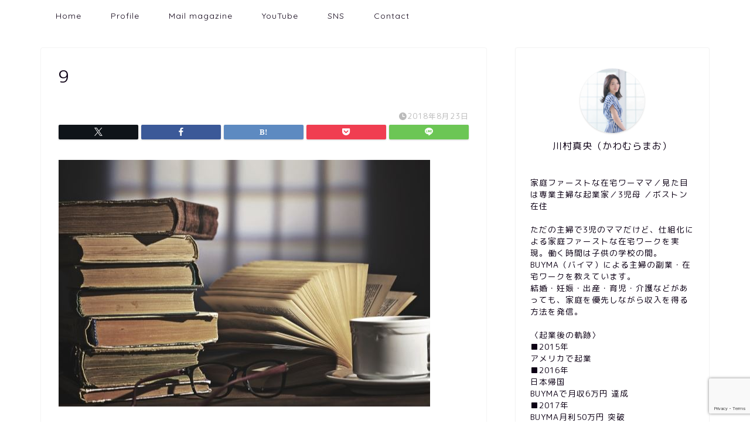

--- FILE ---
content_type: text/html; charset=UTF-8
request_url: https://kawamuramao.com/post-53/attachment/9/
body_size: 17729
content:
<!DOCTYPE html>
<html lang="ja">
<head prefix="og: http://ogp.me/ns# fb: http://ogp.me/ns/fb# article: http://ogp.me/ns/article#">
<meta charset="utf-8">
<meta http-equiv="X-UA-Compatible" content="IE=edge">
<meta name="viewport" content="width=device-width, initial-scale=1">
<!-- ここからOGP -->
<meta property="og:type" content="blog">
<meta property="og:title" content="9｜家庭ファースト在宅起業 川村真央 公式ブログ"> 
<meta property="og:url" content="https://kawamuramao.com/post-53/attachment/9/"> 
<meta property="og:description" content=""> 
<meta property="og:image" content="https://kawamuramao.com/wp-content/themes/jin/img/noimg320.png">
<meta property="og:site_name" content="家庭ファースト在宅起業 川村真央 公式ブログ">
<meta property="fb:admins" content="">
<meta name="twitter:card" content="summary">
<meta name="twitter:site" content="@maokawamu">
<!-- ここまでOGP --> 

<meta name="description" itemprop="description" content="" >
<link rel="shortcut icon" href="https://kawamuramao.com/wp-content/themes/jin/favicon.ico">
<link rel="canonical" href="https://kawamuramao.com/post-53/attachment/9/">
<title>9 | 家庭ファースト在宅起業 川村真央 公式ブログ</title>
	<style>img:is([sizes="auto" i], [sizes^="auto," i]) { contain-intrinsic-size: 3000px 1500px }</style>
	
		<!-- All in One SEO 4.7.9.1 - aioseo.com -->
	<meta name="robots" content="max-image-preview:large" />
	<meta name="author" content="川村真央（かわむらまお）"/>
	<link rel="canonical" href="https://kawamuramao.com/post-53/attachment/9/" />
	<meta name="generator" content="All in One SEO (AIOSEO) 4.7.9.1" />
		<meta property="og:locale" content="ja_JP" />
		<meta property="og:site_name" content="家庭ファースト在宅起業 川村真央 公式ブログ | 女性の幸せと経済的自立どちらも手に入れる" />
		<meta property="og:type" content="article" />
		<meta property="og:title" content="9 | 家庭ファースト在宅起業 川村真央 公式ブログ" />
		<meta property="og:url" content="https://kawamuramao.com/post-53/attachment/9/" />
		<meta property="article:published_time" content="2018-08-22T15:36:45+00:00" />
		<meta property="article:modified_time" content="2018-08-22T15:36:45+00:00" />
		<meta name="twitter:card" content="summary" />
		<meta name="twitter:title" content="9 | 家庭ファースト在宅起業 川村真央 公式ブログ" />
		<meta name="google" content="nositelinkssearchbox" />
		<script type="application/ld+json" class="aioseo-schema">
			{"@context":"https:\/\/schema.org","@graph":[{"@type":"BreadcrumbList","@id":"https:\/\/kawamuramao.com\/post-53\/attachment\/9\/#breadcrumblist","itemListElement":[{"@type":"ListItem","@id":"https:\/\/kawamuramao.com\/#listItem","position":1,"name":"\u5bb6","item":"https:\/\/kawamuramao.com\/","nextItem":{"@type":"ListItem","@id":"https:\/\/kawamuramao.com\/post-53\/attachment\/9\/#listItem","name":"9"}},{"@type":"ListItem","@id":"https:\/\/kawamuramao.com\/post-53\/attachment\/9\/#listItem","position":2,"name":"9","previousItem":{"@type":"ListItem","@id":"https:\/\/kawamuramao.com\/#listItem","name":"\u5bb6"}}]},{"@type":"ItemPage","@id":"https:\/\/kawamuramao.com\/post-53\/attachment\/9\/#itempage","url":"https:\/\/kawamuramao.com\/post-53\/attachment\/9\/","name":"9 | \u5bb6\u5ead\u30d5\u30a1\u30fc\u30b9\u30c8\u5728\u5b85\u8d77\u696d \u5ddd\u6751\u771f\u592e \u516c\u5f0f\u30d6\u30ed\u30b0","inLanguage":"ja","isPartOf":{"@id":"https:\/\/kawamuramao.com\/#website"},"breadcrumb":{"@id":"https:\/\/kawamuramao.com\/post-53\/attachment\/9\/#breadcrumblist"},"author":{"@id":"https:\/\/kawamuramao.com\/author\/kawamao24\/#author"},"creator":{"@id":"https:\/\/kawamuramao.com\/author\/kawamao24\/#author"},"datePublished":"2018-08-23T00:36:45+09:00","dateModified":"2018-08-23T00:36:45+09:00"},{"@type":"Organization","@id":"https:\/\/kawamuramao.com\/#organization","name":"\u5bb6\u5ead\u30d5\u30a1\u30fc\u30b9\u30c8\u5728\u5b85\u8d77\u696d \u5ddd\u6751\u771f\u592e \u516c\u5f0f\u30d6\u30ed\u30b0","description":"\u5973\u6027\u306e\u5e78\u305b\u3068\u7d4c\u6e08\u7684\u81ea\u7acb\u3069\u3061\u3089\u3082\u624b\u306b\u5165\u308c\u308b","url":"https:\/\/kawamuramao.com\/"},{"@type":"Person","@id":"https:\/\/kawamuramao.com\/author\/kawamao24\/#author","url":"https:\/\/kawamuramao.com\/author\/kawamao24\/","name":"\u5ddd\u6751\u771f\u592e\uff08\u304b\u308f\u3080\u3089\u307e\u304a\uff09","image":{"@type":"ImageObject","@id":"https:\/\/kawamuramao.com\/post-53\/attachment\/9\/#authorImage","url":"https:\/\/kawamuramao.com\/wp-content\/uploads\/2020\/02\/mao-1-150x150.jpg","width":96,"height":96,"caption":"\u5ddd\u6751\u771f\u592e\uff08\u304b\u308f\u3080\u3089\u307e\u304a\uff09"}},{"@type":"WebSite","@id":"https:\/\/kawamuramao.com\/#website","url":"https:\/\/kawamuramao.com\/","name":"\u5bb6\u5ead\u30d5\u30a1\u30fc\u30b9\u30c8\u5728\u5b85\u8d77\u696d \u5ddd\u6751\u771f\u592e \u516c\u5f0f\u30d6\u30ed\u30b0","description":"\u5973\u6027\u306e\u5e78\u305b\u3068\u7d4c\u6e08\u7684\u81ea\u7acb\u3069\u3061\u3089\u3082\u624b\u306b\u5165\u308c\u308b","inLanguage":"ja","publisher":{"@id":"https:\/\/kawamuramao.com\/#organization"}}]}
		</script>
		<!-- All in One SEO -->

<link type="text/css" rel="stylesheet" href="https://kawamuramao.com/wp-content/plugins/vanny-bean-speech-bubble/css/vanny-bean-speech-bubble.css" />
<link rel='dns-prefetch' href='//webfonts.xserver.jp' />
<link rel='dns-prefetch' href='//cdnjs.cloudflare.com' />
<link rel='dns-prefetch' href='//use.fontawesome.com' />
<link rel="alternate" type="application/rss+xml" title="家庭ファースト在宅起業 川村真央 公式ブログ &raquo; フィード" href="https://kawamuramao.com/feed/" />
<link rel="alternate" type="application/rss+xml" title="家庭ファースト在宅起業 川村真央 公式ブログ &raquo; コメントフィード" href="https://kawamuramao.com/comments/feed/" />
		<!-- This site uses the Google Analytics by MonsterInsights plugin v9.11.1 - Using Analytics tracking - https://www.monsterinsights.com/ -->
		<!-- Note: MonsterInsights is not currently configured on this site. The site owner needs to authenticate with Google Analytics in the MonsterInsights settings panel. -->
					<!-- No tracking code set -->
				<!-- / Google Analytics by MonsterInsights -->
		<script type="text/javascript">
/* <![CDATA[ */
window._wpemojiSettings = {"baseUrl":"https:\/\/s.w.org\/images\/core\/emoji\/15.0.3\/72x72\/","ext":".png","svgUrl":"https:\/\/s.w.org\/images\/core\/emoji\/15.0.3\/svg\/","svgExt":".svg","source":{"concatemoji":"https:\/\/kawamuramao.com\/wp-includes\/js\/wp-emoji-release.min.js?ver=6.7.4"}};
/*! This file is auto-generated */
!function(i,n){var o,s,e;function c(e){try{var t={supportTests:e,timestamp:(new Date).valueOf()};sessionStorage.setItem(o,JSON.stringify(t))}catch(e){}}function p(e,t,n){e.clearRect(0,0,e.canvas.width,e.canvas.height),e.fillText(t,0,0);var t=new Uint32Array(e.getImageData(0,0,e.canvas.width,e.canvas.height).data),r=(e.clearRect(0,0,e.canvas.width,e.canvas.height),e.fillText(n,0,0),new Uint32Array(e.getImageData(0,0,e.canvas.width,e.canvas.height).data));return t.every(function(e,t){return e===r[t]})}function u(e,t,n){switch(t){case"flag":return n(e,"\ud83c\udff3\ufe0f\u200d\u26a7\ufe0f","\ud83c\udff3\ufe0f\u200b\u26a7\ufe0f")?!1:!n(e,"\ud83c\uddfa\ud83c\uddf3","\ud83c\uddfa\u200b\ud83c\uddf3")&&!n(e,"\ud83c\udff4\udb40\udc67\udb40\udc62\udb40\udc65\udb40\udc6e\udb40\udc67\udb40\udc7f","\ud83c\udff4\u200b\udb40\udc67\u200b\udb40\udc62\u200b\udb40\udc65\u200b\udb40\udc6e\u200b\udb40\udc67\u200b\udb40\udc7f");case"emoji":return!n(e,"\ud83d\udc26\u200d\u2b1b","\ud83d\udc26\u200b\u2b1b")}return!1}function f(e,t,n){var r="undefined"!=typeof WorkerGlobalScope&&self instanceof WorkerGlobalScope?new OffscreenCanvas(300,150):i.createElement("canvas"),a=r.getContext("2d",{willReadFrequently:!0}),o=(a.textBaseline="top",a.font="600 32px Arial",{});return e.forEach(function(e){o[e]=t(a,e,n)}),o}function t(e){var t=i.createElement("script");t.src=e,t.defer=!0,i.head.appendChild(t)}"undefined"!=typeof Promise&&(o="wpEmojiSettingsSupports",s=["flag","emoji"],n.supports={everything:!0,everythingExceptFlag:!0},e=new Promise(function(e){i.addEventListener("DOMContentLoaded",e,{once:!0})}),new Promise(function(t){var n=function(){try{var e=JSON.parse(sessionStorage.getItem(o));if("object"==typeof e&&"number"==typeof e.timestamp&&(new Date).valueOf()<e.timestamp+604800&&"object"==typeof e.supportTests)return e.supportTests}catch(e){}return null}();if(!n){if("undefined"!=typeof Worker&&"undefined"!=typeof OffscreenCanvas&&"undefined"!=typeof URL&&URL.createObjectURL&&"undefined"!=typeof Blob)try{var e="postMessage("+f.toString()+"("+[JSON.stringify(s),u.toString(),p.toString()].join(",")+"));",r=new Blob([e],{type:"text/javascript"}),a=new Worker(URL.createObjectURL(r),{name:"wpTestEmojiSupports"});return void(a.onmessage=function(e){c(n=e.data),a.terminate(),t(n)})}catch(e){}c(n=f(s,u,p))}t(n)}).then(function(e){for(var t in e)n.supports[t]=e[t],n.supports.everything=n.supports.everything&&n.supports[t],"flag"!==t&&(n.supports.everythingExceptFlag=n.supports.everythingExceptFlag&&n.supports[t]);n.supports.everythingExceptFlag=n.supports.everythingExceptFlag&&!n.supports.flag,n.DOMReady=!1,n.readyCallback=function(){n.DOMReady=!0}}).then(function(){return e}).then(function(){var e;n.supports.everything||(n.readyCallback(),(e=n.source||{}).concatemoji?t(e.concatemoji):e.wpemoji&&e.twemoji&&(t(e.twemoji),t(e.wpemoji)))}))}((window,document),window._wpemojiSettings);
/* ]]> */
</script>
<style id='wp-emoji-styles-inline-css' type='text/css'>

	img.wp-smiley, img.emoji {
		display: inline !important;
		border: none !important;
		box-shadow: none !important;
		height: 1em !important;
		width: 1em !important;
		margin: 0 0.07em !important;
		vertical-align: -0.1em !important;
		background: none !important;
		padding: 0 !important;
	}
</style>
<link rel='stylesheet' id='wp-block-library-css' href='https://kawamuramao.com/wp-includes/css/dist/block-library/style.min.css?ver=6.7.4' type='text/css' media='all' />
<style id='classic-theme-styles-inline-css' type='text/css'>
/*! This file is auto-generated */
.wp-block-button__link{color:#fff;background-color:#32373c;border-radius:9999px;box-shadow:none;text-decoration:none;padding:calc(.667em + 2px) calc(1.333em + 2px);font-size:1.125em}.wp-block-file__button{background:#32373c;color:#fff;text-decoration:none}
</style>
<style id='global-styles-inline-css' type='text/css'>
:root{--wp--preset--aspect-ratio--square: 1;--wp--preset--aspect-ratio--4-3: 4/3;--wp--preset--aspect-ratio--3-4: 3/4;--wp--preset--aspect-ratio--3-2: 3/2;--wp--preset--aspect-ratio--2-3: 2/3;--wp--preset--aspect-ratio--16-9: 16/9;--wp--preset--aspect-ratio--9-16: 9/16;--wp--preset--color--black: #000000;--wp--preset--color--cyan-bluish-gray: #abb8c3;--wp--preset--color--white: #ffffff;--wp--preset--color--pale-pink: #f78da7;--wp--preset--color--vivid-red: #cf2e2e;--wp--preset--color--luminous-vivid-orange: #ff6900;--wp--preset--color--luminous-vivid-amber: #fcb900;--wp--preset--color--light-green-cyan: #7bdcb5;--wp--preset--color--vivid-green-cyan: #00d084;--wp--preset--color--pale-cyan-blue: #8ed1fc;--wp--preset--color--vivid-cyan-blue: #0693e3;--wp--preset--color--vivid-purple: #9b51e0;--wp--preset--gradient--vivid-cyan-blue-to-vivid-purple: linear-gradient(135deg,rgba(6,147,227,1) 0%,rgb(155,81,224) 100%);--wp--preset--gradient--light-green-cyan-to-vivid-green-cyan: linear-gradient(135deg,rgb(122,220,180) 0%,rgb(0,208,130) 100%);--wp--preset--gradient--luminous-vivid-amber-to-luminous-vivid-orange: linear-gradient(135deg,rgba(252,185,0,1) 0%,rgba(255,105,0,1) 100%);--wp--preset--gradient--luminous-vivid-orange-to-vivid-red: linear-gradient(135deg,rgba(255,105,0,1) 0%,rgb(207,46,46) 100%);--wp--preset--gradient--very-light-gray-to-cyan-bluish-gray: linear-gradient(135deg,rgb(238,238,238) 0%,rgb(169,184,195) 100%);--wp--preset--gradient--cool-to-warm-spectrum: linear-gradient(135deg,rgb(74,234,220) 0%,rgb(151,120,209) 20%,rgb(207,42,186) 40%,rgb(238,44,130) 60%,rgb(251,105,98) 80%,rgb(254,248,76) 100%);--wp--preset--gradient--blush-light-purple: linear-gradient(135deg,rgb(255,206,236) 0%,rgb(152,150,240) 100%);--wp--preset--gradient--blush-bordeaux: linear-gradient(135deg,rgb(254,205,165) 0%,rgb(254,45,45) 50%,rgb(107,0,62) 100%);--wp--preset--gradient--luminous-dusk: linear-gradient(135deg,rgb(255,203,112) 0%,rgb(199,81,192) 50%,rgb(65,88,208) 100%);--wp--preset--gradient--pale-ocean: linear-gradient(135deg,rgb(255,245,203) 0%,rgb(182,227,212) 50%,rgb(51,167,181) 100%);--wp--preset--gradient--electric-grass: linear-gradient(135deg,rgb(202,248,128) 0%,rgb(113,206,126) 100%);--wp--preset--gradient--midnight: linear-gradient(135deg,rgb(2,3,129) 0%,rgb(40,116,252) 100%);--wp--preset--font-size--small: 13px;--wp--preset--font-size--medium: 20px;--wp--preset--font-size--large: 36px;--wp--preset--font-size--x-large: 42px;--wp--preset--spacing--20: 0.44rem;--wp--preset--spacing--30: 0.67rem;--wp--preset--spacing--40: 1rem;--wp--preset--spacing--50: 1.5rem;--wp--preset--spacing--60: 2.25rem;--wp--preset--spacing--70: 3.38rem;--wp--preset--spacing--80: 5.06rem;--wp--preset--shadow--natural: 6px 6px 9px rgba(0, 0, 0, 0.2);--wp--preset--shadow--deep: 12px 12px 50px rgba(0, 0, 0, 0.4);--wp--preset--shadow--sharp: 6px 6px 0px rgba(0, 0, 0, 0.2);--wp--preset--shadow--outlined: 6px 6px 0px -3px rgba(255, 255, 255, 1), 6px 6px rgba(0, 0, 0, 1);--wp--preset--shadow--crisp: 6px 6px 0px rgba(0, 0, 0, 1);}:where(.is-layout-flex){gap: 0.5em;}:where(.is-layout-grid){gap: 0.5em;}body .is-layout-flex{display: flex;}.is-layout-flex{flex-wrap: wrap;align-items: center;}.is-layout-flex > :is(*, div){margin: 0;}body .is-layout-grid{display: grid;}.is-layout-grid > :is(*, div){margin: 0;}:where(.wp-block-columns.is-layout-flex){gap: 2em;}:where(.wp-block-columns.is-layout-grid){gap: 2em;}:where(.wp-block-post-template.is-layout-flex){gap: 1.25em;}:where(.wp-block-post-template.is-layout-grid){gap: 1.25em;}.has-black-color{color: var(--wp--preset--color--black) !important;}.has-cyan-bluish-gray-color{color: var(--wp--preset--color--cyan-bluish-gray) !important;}.has-white-color{color: var(--wp--preset--color--white) !important;}.has-pale-pink-color{color: var(--wp--preset--color--pale-pink) !important;}.has-vivid-red-color{color: var(--wp--preset--color--vivid-red) !important;}.has-luminous-vivid-orange-color{color: var(--wp--preset--color--luminous-vivid-orange) !important;}.has-luminous-vivid-amber-color{color: var(--wp--preset--color--luminous-vivid-amber) !important;}.has-light-green-cyan-color{color: var(--wp--preset--color--light-green-cyan) !important;}.has-vivid-green-cyan-color{color: var(--wp--preset--color--vivid-green-cyan) !important;}.has-pale-cyan-blue-color{color: var(--wp--preset--color--pale-cyan-blue) !important;}.has-vivid-cyan-blue-color{color: var(--wp--preset--color--vivid-cyan-blue) !important;}.has-vivid-purple-color{color: var(--wp--preset--color--vivid-purple) !important;}.has-black-background-color{background-color: var(--wp--preset--color--black) !important;}.has-cyan-bluish-gray-background-color{background-color: var(--wp--preset--color--cyan-bluish-gray) !important;}.has-white-background-color{background-color: var(--wp--preset--color--white) !important;}.has-pale-pink-background-color{background-color: var(--wp--preset--color--pale-pink) !important;}.has-vivid-red-background-color{background-color: var(--wp--preset--color--vivid-red) !important;}.has-luminous-vivid-orange-background-color{background-color: var(--wp--preset--color--luminous-vivid-orange) !important;}.has-luminous-vivid-amber-background-color{background-color: var(--wp--preset--color--luminous-vivid-amber) !important;}.has-light-green-cyan-background-color{background-color: var(--wp--preset--color--light-green-cyan) !important;}.has-vivid-green-cyan-background-color{background-color: var(--wp--preset--color--vivid-green-cyan) !important;}.has-pale-cyan-blue-background-color{background-color: var(--wp--preset--color--pale-cyan-blue) !important;}.has-vivid-cyan-blue-background-color{background-color: var(--wp--preset--color--vivid-cyan-blue) !important;}.has-vivid-purple-background-color{background-color: var(--wp--preset--color--vivid-purple) !important;}.has-black-border-color{border-color: var(--wp--preset--color--black) !important;}.has-cyan-bluish-gray-border-color{border-color: var(--wp--preset--color--cyan-bluish-gray) !important;}.has-white-border-color{border-color: var(--wp--preset--color--white) !important;}.has-pale-pink-border-color{border-color: var(--wp--preset--color--pale-pink) !important;}.has-vivid-red-border-color{border-color: var(--wp--preset--color--vivid-red) !important;}.has-luminous-vivid-orange-border-color{border-color: var(--wp--preset--color--luminous-vivid-orange) !important;}.has-luminous-vivid-amber-border-color{border-color: var(--wp--preset--color--luminous-vivid-amber) !important;}.has-light-green-cyan-border-color{border-color: var(--wp--preset--color--light-green-cyan) !important;}.has-vivid-green-cyan-border-color{border-color: var(--wp--preset--color--vivid-green-cyan) !important;}.has-pale-cyan-blue-border-color{border-color: var(--wp--preset--color--pale-cyan-blue) !important;}.has-vivid-cyan-blue-border-color{border-color: var(--wp--preset--color--vivid-cyan-blue) !important;}.has-vivid-purple-border-color{border-color: var(--wp--preset--color--vivid-purple) !important;}.has-vivid-cyan-blue-to-vivid-purple-gradient-background{background: var(--wp--preset--gradient--vivid-cyan-blue-to-vivid-purple) !important;}.has-light-green-cyan-to-vivid-green-cyan-gradient-background{background: var(--wp--preset--gradient--light-green-cyan-to-vivid-green-cyan) !important;}.has-luminous-vivid-amber-to-luminous-vivid-orange-gradient-background{background: var(--wp--preset--gradient--luminous-vivid-amber-to-luminous-vivid-orange) !important;}.has-luminous-vivid-orange-to-vivid-red-gradient-background{background: var(--wp--preset--gradient--luminous-vivid-orange-to-vivid-red) !important;}.has-very-light-gray-to-cyan-bluish-gray-gradient-background{background: var(--wp--preset--gradient--very-light-gray-to-cyan-bluish-gray) !important;}.has-cool-to-warm-spectrum-gradient-background{background: var(--wp--preset--gradient--cool-to-warm-spectrum) !important;}.has-blush-light-purple-gradient-background{background: var(--wp--preset--gradient--blush-light-purple) !important;}.has-blush-bordeaux-gradient-background{background: var(--wp--preset--gradient--blush-bordeaux) !important;}.has-luminous-dusk-gradient-background{background: var(--wp--preset--gradient--luminous-dusk) !important;}.has-pale-ocean-gradient-background{background: var(--wp--preset--gradient--pale-ocean) !important;}.has-electric-grass-gradient-background{background: var(--wp--preset--gradient--electric-grass) !important;}.has-midnight-gradient-background{background: var(--wp--preset--gradient--midnight) !important;}.has-small-font-size{font-size: var(--wp--preset--font-size--small) !important;}.has-medium-font-size{font-size: var(--wp--preset--font-size--medium) !important;}.has-large-font-size{font-size: var(--wp--preset--font-size--large) !important;}.has-x-large-font-size{font-size: var(--wp--preset--font-size--x-large) !important;}
:where(.wp-block-post-template.is-layout-flex){gap: 1.25em;}:where(.wp-block-post-template.is-layout-grid){gap: 1.25em;}
:where(.wp-block-columns.is-layout-flex){gap: 2em;}:where(.wp-block-columns.is-layout-grid){gap: 2em;}
:root :where(.wp-block-pullquote){font-size: 1.5em;line-height: 1.6;}
</style>
<link rel='stylesheet' id='contact-form-7-css' href='https://kawamuramao.com/wp-content/plugins/contact-form-7/includes/css/styles.css?ver=6.0.4' type='text/css' media='all' />
<link rel='stylesheet' id='toc-screen-css' href='https://kawamuramao.com/wp-content/plugins/table-of-contents-plus/screen.min.css?ver=2411.1' type='text/css' media='all' />
<link rel='stylesheet' id='ppress-frontend-css' href='https://kawamuramao.com/wp-content/plugins/wp-user-avatar/assets/css/frontend.min.css?ver=4.15.21' type='text/css' media='all' />
<link rel='stylesheet' id='ppress-flatpickr-css' href='https://kawamuramao.com/wp-content/plugins/wp-user-avatar/assets/flatpickr/flatpickr.min.css?ver=4.15.21' type='text/css' media='all' />
<link rel='stylesheet' id='ppress-select2-css' href='https://kawamuramao.com/wp-content/plugins/wp-user-avatar/assets/select2/select2.min.css?ver=6.7.4' type='text/css' media='all' />
<link rel='stylesheet' id='parent-style-css' href='https://kawamuramao.com/wp-content/themes/jin/style.css?ver=6.7.4' type='text/css' media='all' />
<link rel='stylesheet' id='theme-style-css' href='https://kawamuramao.com/wp-content/themes/jin-child/style.css?ver=6.7.4' type='text/css' media='all' />
<link rel='stylesheet' id='fontawesome-style-css' href='https://use.fontawesome.com/releases/v5.6.3/css/all.css?ver=6.7.4' type='text/css' media='all' />
<link rel='stylesheet' id='swiper-style-css' href='https://cdnjs.cloudflare.com/ajax/libs/Swiper/4.0.7/css/swiper.min.css?ver=6.7.4' type='text/css' media='all' />
<style id='akismet-widget-style-inline-css' type='text/css'>

			.a-stats {
				--akismet-color-mid-green: #357b49;
				--akismet-color-white: #fff;
				--akismet-color-light-grey: #f6f7f7;

				max-width: 350px;
				width: auto;
			}

			.a-stats * {
				all: unset;
				box-sizing: border-box;
			}

			.a-stats strong {
				font-weight: 600;
			}

			.a-stats a.a-stats__link,
			.a-stats a.a-stats__link:visited,
			.a-stats a.a-stats__link:active {
				background: var(--akismet-color-mid-green);
				border: none;
				box-shadow: none;
				border-radius: 8px;
				color: var(--akismet-color-white);
				cursor: pointer;
				display: block;
				font-family: -apple-system, BlinkMacSystemFont, 'Segoe UI', 'Roboto', 'Oxygen-Sans', 'Ubuntu', 'Cantarell', 'Helvetica Neue', sans-serif;
				font-weight: 500;
				padding: 12px;
				text-align: center;
				text-decoration: none;
				transition: all 0.2s ease;
			}

			/* Extra specificity to deal with TwentyTwentyOne focus style */
			.widget .a-stats a.a-stats__link:focus {
				background: var(--akismet-color-mid-green);
				color: var(--akismet-color-white);
				text-decoration: none;
			}

			.a-stats a.a-stats__link:hover {
				filter: brightness(110%);
				box-shadow: 0 4px 12px rgba(0, 0, 0, 0.06), 0 0 2px rgba(0, 0, 0, 0.16);
			}

			.a-stats .count {
				color: var(--akismet-color-white);
				display: block;
				font-size: 1.5em;
				line-height: 1.4;
				padding: 0 13px;
				white-space: nowrap;
			}
		
</style>
<script type="text/javascript" src="https://kawamuramao.com/wp-includes/js/jquery/jquery.min.js?ver=3.7.1" id="jquery-core-js"></script>
<script type="text/javascript" src="https://kawamuramao.com/wp-includes/js/jquery/jquery-migrate.min.js?ver=3.4.1" id="jquery-migrate-js"></script>
<script type="text/javascript" src="//webfonts.xserver.jp/js/xserverv3.js?fadein=0&amp;ver=2.0.8" id="typesquare_std-js"></script>
<script type="text/javascript" src="https://kawamuramao.com/wp-content/plugins/wp-user-avatar/assets/flatpickr/flatpickr.min.js?ver=4.15.21" id="ppress-flatpickr-js"></script>
<script type="text/javascript" src="https://kawamuramao.com/wp-content/plugins/wp-user-avatar/assets/select2/select2.min.js?ver=4.15.21" id="ppress-select2-js"></script>
<link rel="https://api.w.org/" href="https://kawamuramao.com/wp-json/" /><link rel="alternate" title="JSON" type="application/json" href="https://kawamuramao.com/wp-json/wp/v2/media/151" /><link rel='shortlink' href='https://kawamuramao.com/?p=151' />
<link rel="alternate" title="oEmbed (JSON)" type="application/json+oembed" href="https://kawamuramao.com/wp-json/oembed/1.0/embed?url=https%3A%2F%2Fkawamuramao.com%2Fpost-53%2Fattachment%2F9%2F" />
<link rel="alternate" title="oEmbed (XML)" type="text/xml+oembed" href="https://kawamuramao.com/wp-json/oembed/1.0/embed?url=https%3A%2F%2Fkawamuramao.com%2Fpost-53%2Fattachment%2F9%2F&#038;format=xml" />
<!-- Favicon Rotator -->
<link rel="shortcut icon" href="https://kawamuramao.com/wp-content/uploads/2019/02/13.jpg" />
<!-- End Favicon Rotator -->
	<style type="text/css">
		#wrapper {
			background-color: #ffffff;
			background-image: url();
					}

		.related-entry-headline-text span:before,
		#comment-title span:before,
		#reply-title span:before {
			background-color: #9ddcdc;
			border-color: #9ddcdc !important;
		}

		#breadcrumb:after,
		#page-top a {
			background-color: #393542;
		}

		footer {
			background-color: #393542;
		}

		.footer-inner a,
		#copyright,
		#copyright-center {
			border-color: #fff !important;
			color: #fff !important;
		}

		#footer-widget-area {
			border-color: #fff !important;
		}

		.page-top-footer a {
			color: #393542 !important;
		}

		#breadcrumb ul li,
		#breadcrumb ul li a {
			color: #393542 !important;
		}

		body,
		a,
		a:link,
		a:visited,
		.my-profile,
		.widgettitle,
		.tabBtn-mag label {
			color: #0d0015;
		}

		a:hover {
			color: #e22255;
		}

		.widget_nav_menu ul>li>a:before,
		.widget_categories ul>li>a:before,
		.widget_pages ul>li>a:before,
		.widget_recent_entries ul>li>a:before,
		.widget_archive ul>li>a:before,
		.widget_archive form:after,
		.widget_categories form:after,
		.widget_nav_menu ul>li>ul.sub-menu>li>a:before,
		.widget_categories ul>li>.children>li>a:before,
		.widget_pages ul>li>.children>li>a:before,
		.widget_nav_menu ul>li>ul.sub-menu>li>ul.sub-menu li>a:before,
		.widget_categories ul>li>.children>li>.children li>a:before,
		.widget_pages ul>li>.children>li>.children li>a:before {
			color: #9ddcdc;
		}

		.widget_nav_menu ul .sub-menu .sub-menu li a:before {
			background-color: #0d0015 !important;
		}
		.d--labeling-act-border{
			border-color: rgba(13,0,21,0.18);
		}
		.c--labeling-act.d--labeling-act-solid{
			background-color: rgba(13,0,21,0.06);
		}
		.a--labeling-act{
			color: rgba(13,0,21,0.6);
		}
		.a--labeling-small-act span{
			background-color: rgba(13,0,21,0.21);
		}
		.c--labeling-act.d--labeling-act-strong{
			background-color: rgba(13,0,21,0.045);
		}
		.d--labeling-act-strong .a--labeling-act{
			color: rgba(13,0,21,0.75);
		}


		footer .footer-widget,
		footer .footer-widget a,
		footer .footer-widget ul li,
		.footer-widget.widget_nav_menu ul>li>a:before,
		.footer-widget.widget_categories ul>li>a:before,
		.footer-widget.widget_recent_entries ul>li>a:before,
		.footer-widget.widget_pages ul>li>a:before,
		.footer-widget.widget_archive ul>li>a:before,
		footer .widget_tag_cloud .tagcloud a:before {
			color: #fff !important;
			border-color: #fff !important;
		}

		footer .footer-widget .widgettitle {
			color: #fff !important;
			border-color: #f99292 !important;
		}

		footer .widget_nav_menu ul .children .children li a:before,
		footer .widget_categories ul .children .children li a:before,
		footer .widget_nav_menu ul .sub-menu .sub-menu li a:before {
			background-color: #fff !important;
		}

		#drawernav a:hover,
		.post-list-title,
		#prev-next p,
		#toc_container .toc_list li a {
			color: #0d0015 !important;
		}

		#header-box {
			background-color: #ffffff;
		}

		@media (min-width: 768px) {

			#header-box .header-box10-bg:before,
			#header-box .header-box11-bg:before {
				border-radius: 2px;
			}
		}

		@media (min-width: 768px) {
			.top-image-meta {
				margin-top: calc(0px - 30px);
			}
		}

		@media (min-width: 1200px) {
			.top-image-meta {
				margin-top: calc(0px);
			}
		}

		.pickup-contents:before {
			background-color: #ffffff !important;
		}

		.main-image-text {
			color: #555;
		}

		.main-image-text-sub {
			color: #555;
		}

		@media (min-width: 481px) {
			#site-info {
				padding-top: 50px !important;
				padding-bottom: 50px !important;
			}
		}

		#site-info span a {
			color: #000000 !important;
		}

		#headmenu .headsns .line a svg {
			fill: #000000 !important;
		}

		#headmenu .headsns a,
		#headmenu {
			color: #000000 !important;
			border-color: #000000 !important;
		}

		.profile-follow .line-sns a svg {
			fill: #9ddcdc !important;
		}

		.profile-follow .line-sns a:hover svg {
			fill: #f99292 !important;
		}

		.profile-follow a {
			color: #9ddcdc !important;
			border-color: #9ddcdc !important;
		}

		.profile-follow a:hover,
		#headmenu .headsns a:hover {
			color: #f99292 !important;
			border-color: #f99292 !important;
		}

		.search-box:hover {
			color: #f99292 !important;
			border-color: #f99292 !important;
		}

		#header #headmenu .headsns .line a:hover svg {
			fill: #f99292 !important;
		}

		.cps-icon-bar,
		#navtoggle:checked+.sp-menu-open .cps-icon-bar {
			background-color: #000000;
		}

		#nav-container {
			background-color: #fff;
		}

		.menu-box .menu-item svg {
			fill: #0d0015;
		}

		#drawernav ul.menu-box>li>a,
		#drawernav2 ul.menu-box>li>a,
		#drawernav3 ul.menu-box>li>a,
		#drawernav4 ul.menu-box>li>a,
		#drawernav5 ul.menu-box>li>a,
		#drawernav ul.menu-box>li.menu-item-has-children:after,
		#drawernav2 ul.menu-box>li.menu-item-has-children:after,
		#drawernav3 ul.menu-box>li.menu-item-has-children:after,
		#drawernav4 ul.menu-box>li.menu-item-has-children:after,
		#drawernav5 ul.menu-box>li.menu-item-has-children:after {
			color: #0d0015 !important;
		}

		#drawernav ul.menu-box li a,
		#drawernav2 ul.menu-box li a,
		#drawernav3 ul.menu-box li a,
		#drawernav4 ul.menu-box li a,
		#drawernav5 ul.menu-box li a {
			font-size: 14px !important;
		}

		#drawernav3 ul.menu-box>li {
			color: #0d0015 !important;
		}

		#drawernav4 .menu-box>.menu-item>a:after,
		#drawernav3 .menu-box>.menu-item>a:after,
		#drawernav .menu-box>.menu-item>a:after {
			background-color: #0d0015 !important;
		}

		#drawernav2 .menu-box>.menu-item:hover,
		#drawernav5 .menu-box>.menu-item:hover {
			border-top-color: #9ddcdc !important;
		}

		.cps-info-bar a {
			background-color: #ffcd44 !important;
		}

		@media (min-width: 768px) {
			.post-list-mag .post-list-item:not(:nth-child(2n)) {
				margin-right: 2.6%;
			}
		}

		@media (min-width: 768px) {

			#tab-1:checked~.tabBtn-mag li [for="tab-1"]:after,
			#tab-2:checked~.tabBtn-mag li [for="tab-2"]:after,
			#tab-3:checked~.tabBtn-mag li [for="tab-3"]:after,
			#tab-4:checked~.tabBtn-mag li [for="tab-4"]:after {
				border-top-color: #9ddcdc !important;
			}

			.tabBtn-mag label {
				border-bottom-color: #9ddcdc !important;
			}
		}

		#tab-1:checked~.tabBtn-mag li [for="tab-1"],
		#tab-2:checked~.tabBtn-mag li [for="tab-2"],
		#tab-3:checked~.tabBtn-mag li [for="tab-3"],
		#tab-4:checked~.tabBtn-mag li [for="tab-4"],
		#prev-next a.next:after,
		#prev-next a.prev:after,
		.more-cat-button a:hover span:before {
			background-color: #9ddcdc !important;
		}


		.swiper-slide .post-list-cat,
		.post-list-mag .post-list-cat,
		.post-list-mag3col .post-list-cat,
		.post-list-mag-sp1col .post-list-cat,
		.swiper-pagination-bullet-active,
		.pickup-cat,
		.post-list .post-list-cat,
		#breadcrumb .bcHome a:hover span:before,
		.popular-item:nth-child(1) .pop-num,
		.popular-item:nth-child(2) .pop-num,
		.popular-item:nth-child(3) .pop-num {
			background-color: #f99292 !important;
		}

		.sidebar-btn a,
		.profile-sns-menu {
			background-color: #f99292 !important;
		}

		.sp-sns-menu a,
		.pickup-contents-box a:hover .pickup-title {
			border-color: #9ddcdc !important;
			color: #9ddcdc !important;
		}

		.pro-line svg {
			fill: #9ddcdc !important;
		}

		.cps-post-cat a,
		.meta-cat,
		.popular-cat {
			background-color: #f99292 !important;
			border-color: #f99292 !important;
		}

		.tagicon,
		.tag-box a,
		#toc_container .toc_list>li,
		#toc_container .toc_title {
			color: #9ddcdc !important;
		}

		.widget_tag_cloud a::before {
			color: #0d0015 !important;
		}

		.tag-box a,
		#toc_container:before {
			border-color: #9ddcdc !important;
		}

		.cps-post-cat a:hover {
			color: #e22255 !important;
		}

		.pagination li:not([class*="current"]) a:hover,
		.widget_tag_cloud a:hover {
			background-color: #9ddcdc !important;
		}

		.pagination li:not([class*="current"]) a:hover {
			opacity: 0.5 !important;
		}

		.pagination li.current a {
			background-color: #9ddcdc !important;
			border-color: #9ddcdc !important;
		}

		.nextpage a:hover span {
			color: #9ddcdc !important;
			border-color: #9ddcdc !important;
		}

		.cta-content:before {
			background-color: #393542 !important;
		}

		.cta-text,
		.info-title {
			color: #fff !important;
		}

		#footer-widget-area.footer_style1 .widgettitle {
			border-color: #f99292 !important;
		}

		.sidebar_style1 .widgettitle,
		.sidebar_style5 .widgettitle {
			border-color: #9ddcdc !important;
		}

		.sidebar_style2 .widgettitle,
		.sidebar_style4 .widgettitle,
		.sidebar_style6 .widgettitle,
		#home-bottom-widget .widgettitle,
		#home-top-widget .widgettitle,
		#post-bottom-widget .widgettitle,
		#post-top-widget .widgettitle {
			background-color: #9ddcdc !important;
		}

		#home-bottom-widget .widget_search .search-box input[type="submit"],
		#home-top-widget .widget_search .search-box input[type="submit"],
		#post-bottom-widget .widget_search .search-box input[type="submit"],
		#post-top-widget .widget_search .search-box input[type="submit"] {
			background-color: #f99292 !important;
		}

		.tn-logo-size {
			font-size: 240% !important;
		}

		@media (min-width: 481px) {
			.tn-logo-size img {
				width: calc(240%*0.5) !important;
			}
		}

		@media (min-width: 768px) {
			.tn-logo-size img {
				width: calc(240%*2.2) !important;
			}
		}

		@media (min-width: 1200px) {
			.tn-logo-size img {
				width: 240% !important;
			}
		}

		.sp-logo-size {
			font-size: 120% !important;
		}

		.sp-logo-size img {
			width: 120% !important;
		}

		.cps-post-main ul>li:before,
		.cps-post-main ol>li:before {
			background-color: #f99292 !important;
		}

		.profile-card .profile-title {
			background-color: #9ddcdc !important;
		}

		.profile-card {
			border-color: #9ddcdc !important;
		}

		.cps-post-main a {
			color: #e22255;
		}

		.cps-post-main .marker {
			background: -webkit-linear-gradient(transparent 60%, #ffe2e9 0%);
			background: linear-gradient(transparent 60%, #ffe2e9 0%);
		}

		.cps-post-main .marker2 {
			background: -webkit-linear-gradient(transparent 60%, #a9eaf2 0%);
			background: linear-gradient(transparent 60%, #a9eaf2 0%);
		}

		.cps-post-main .jic-sc {
			color: #e9546b;
		}


		.simple-box1 {
			border-color: #f79bb1 !important;
		}

		.simple-box2 {
			border-color: #f2bf7d !important;
		}

		.simple-box3 {
			border-color: #b5e28a !important;
		}

		.simple-box4 {
			border-color: #7badd8 !important;
		}

		.simple-box4:before {
			background-color: #7badd8;
		}

		.simple-box5 {
			border-color: #e896c7 !important;
		}

		.simple-box5:before {
			background-color: #e896c7;
		}

		.simple-box6 {
			background-color: #fffdef !important;
		}

		.simple-box7 {
			border-color: #def1f9 !important;
		}

		.simple-box7:before {
			background-color: #def1f9 !important;
		}

		.simple-box8 {
			border-color: #96ddc1 !important;
		}

		.simple-box8:before {
			background-color: #96ddc1 !important;
		}

		.simple-box9:before {
			background-color: #e1c0e8 !important;
		}

		.simple-box9:after {
			border-color: #e1c0e8 #e1c0e8 #fff #fff !important;
		}

		.kaisetsu-box1:before,
		.kaisetsu-box1-title {
			background-color: #ffb49e !important;
		}

		.kaisetsu-box2 {
			border-color: #9acc1e !important;
		}

		.kaisetsu-box2-title {
			background-color: #9acc1e !important;
		}

		.kaisetsu-box4 {
			border-color: #ea91a9 !important;
		}

		.kaisetsu-box4-title {
			background-color: #ea91a9 !important;
		}

		.kaisetsu-box5:before {
			background-color: #57b3ba !important;
		}

		.kaisetsu-box5-title {
			background-color: #57b3ba !important;
		}

		.concept-box1 {
			border-color: #85db8f !important;
		}

		.concept-box1:after {
			background-color: #85db8f !important;
		}

		.concept-box1:before {
			content: "ポイント" !important;
			color: #85db8f !important;
		}

		.concept-box2 {
			border-color: #f7cf6a !important;
		}

		.concept-box2:after {
			background-color: #f7cf6a !important;
		}

		.concept-box2:before {
			content: "注意点" !important;
			color: #f7cf6a !important;
		}

		.concept-box3 {
			border-color: #86cee8 !important;
		}

		.concept-box3:after {
			background-color: #86cee8 !important;
		}

		.concept-box3:before {
			content: "良い例" !important;
			color: #86cee8 !important;
		}

		.concept-box4 {
			border-color: #ed8989 !important;
		}

		.concept-box4:after {
			background-color: #ed8989 !important;
		}

		.concept-box4:before {
			content: "悪い例" !important;
			color: #ed8989 !important;
		}

		.concept-box5 {
			border-color: #9e9e9e !important;
		}

		.concept-box5:after {
			background-color: #9e9e9e !important;
		}

		.concept-box5:before {
			content: "参考" !important;
			color: #9e9e9e !important;
		}

		.concept-box6 {
			border-color: #8eaced !important;
		}

		.concept-box6:after {
			background-color: #8eaced !important;
		}

		.concept-box6:before {
			content: "メモ" !important;
			color: #8eaced !important;
		}

		.innerlink-box1,
		.blog-card {
			border-color: #9acc1e !important;
		}

		.innerlink-box1-title {
			background-color: #9acc1e !important;
			border-color: #9acc1e !important;
		}

		.innerlink-box1:before,
		.blog-card-hl-box {
			background-color: #9acc1e !important;
		}

		.jin-ac-box01-title::after {
			color: #9ddcdc;
		}

		.color-button01 a,
		.color-button01 a:hover,
		.color-button01:before {
			background-color: #9acc1e !important;
		}

		.top-image-btn-color a,
		.top-image-btn-color a:hover,
		.top-image-btn-color:before {
			background-color: #ffffff !important;
		}

		.color-button02 a,
		.color-button02 a:hover,
		.color-button02:before {
			background-color: #e22255 !important;
		}

		.color-button01-big a,
		.color-button01-big a:hover,
		.color-button01-big:before {
			background-color: #e22255 !important;
		}

		.color-button01-big a,
		.color-button01-big:before {
			border-radius: 5px !important;
		}

		.color-button01-big a {
			padding-top: 20px !important;
			padding-bottom: 20px !important;
		}

		.color-button02-big a,
		.color-button02-big a:hover,
		.color-button02-big:before {
			background-color: #e25178 !important;
		}

		.color-button02-big a,
		.color-button02-big:before {
			border-radius: 40px !important;
		}

		.color-button02-big a {
			padding-top: 20px !important;
			padding-bottom: 20px !important;
		}

		.color-button01-big {
			width: 75% !important;
		}

		.color-button02-big {
			width: 75% !important;
		}

		.top-image-btn-color:before,
		.color-button01:before,
		.color-button02:before,
		.color-button01-big:before,
		.color-button02-big:before {
			bottom: -1px;
			left: -1px;
			width: 100%;
			height: 100%;
			border-radius: 6px;
			box-shadow: 0px 1px 5px 0px rgba(0, 0, 0, 0.25);
			-webkit-transition: all .4s;
			transition: all .4s;
		}

		.top-image-btn-color a:hover,
		.color-button01 a:hover,
		.color-button02 a:hover,
		.color-button01-big a:hover,
		.color-button02-big a:hover {
			-webkit-transform: translateY(2px);
			transform: translateY(2px);
			-webkit-filter: brightness(0.95);
			filter: brightness(0.95);
		}

		.top-image-btn-color:hover:before,
		.color-button01:hover:before,
		.color-button02:hover:before,
		.color-button01-big:hover:before,
		.color-button02-big:hover:before {
			-webkit-transform: translateY(2px);
			transform: translateY(2px);
			box-shadow: none !important;
		}

		.h2-style01 h2,
		.h2-style02 h2:before,
		.h2-style03 h2,
		.h2-style04 h2:before,
		.h2-style05 h2,
		.h2-style07 h2:before,
		.h2-style07 h2:after,
		.h3-style03 h3:before,
		.h3-style02 h3:before,
		.h3-style05 h3:before,
		.h3-style07 h3:before,
		.h2-style08 h2:after,
		.h2-style10 h2:before,
		.h2-style10 h2:after,
		.h3-style02 h3:after,
		.h4-style02 h4:before {
			background-color: #9ddcdc !important;
		}

		.h3-style01 h3,
		.h3-style04 h3,
		.h3-style05 h3,
		.h3-style06 h3,
		.h4-style01 h4,
		.h2-style02 h2,
		.h2-style08 h2,
		.h2-style08 h2:before,
		.h2-style09 h2,
		.h4-style03 h4 {
			border-color: #9ddcdc !important;
		}

		.h2-style05 h2:before {
			border-top-color: #9ddcdc !important;
		}

		.h2-style06 h2:before,
		.sidebar_style3 .widgettitle:after {
			background-image: linear-gradient(-45deg,
					transparent 25%,
					#9ddcdc 25%,
					#9ddcdc 50%,
					transparent 50%,
					transparent 75%,
					#9ddcdc 75%,
					#9ddcdc);
		}

		.jin-h2-icons.h2-style02 h2 .jic:before,
		.jin-h2-icons.h2-style04 h2 .jic:before,
		.jin-h2-icons.h2-style06 h2 .jic:before,
		.jin-h2-icons.h2-style07 h2 .jic:before,
		.jin-h2-icons.h2-style08 h2 .jic:before,
		.jin-h2-icons.h2-style09 h2 .jic:before,
		.jin-h2-icons.h2-style10 h2 .jic:before,
		.jin-h3-icons.h3-style01 h3 .jic:before,
		.jin-h3-icons.h3-style02 h3 .jic:before,
		.jin-h3-icons.h3-style03 h3 .jic:before,
		.jin-h3-icons.h3-style04 h3 .jic:before,
		.jin-h3-icons.h3-style05 h3 .jic:before,
		.jin-h3-icons.h3-style06 h3 .jic:before,
		.jin-h3-icons.h3-style07 h3 .jic:before,
		.jin-h4-icons.h4-style01 h4 .jic:before,
		.jin-h4-icons.h4-style02 h4 .jic:before,
		.jin-h4-icons.h4-style03 h4 .jic:before,
		.jin-h4-icons.h4-style04 h4 .jic:before {
			color: #9ddcdc;
		}

		@media all and (-ms-high-contrast:none) {

			*::-ms-backdrop,
			.color-button01:before,
			.color-button02:before,
			.color-button01-big:before,
			.color-button02-big:before {
				background-color: #595857 !important;
			}
		}

		.jin-lp-h2 h2,
		.jin-lp-h2 h2 {
			background-color: transparent !important;
			border-color: transparent !important;
			color: #0d0015 !important;
		}

		.jincolumn-h3style2 {
			border-color: #9ddcdc !important;
		}

		.jinlph2-style1 h2:first-letter {
			color: #9ddcdc !important;
		}

		.jinlph2-style2 h2,
		.jinlph2-style3 h2 {
			border-color: #9ddcdc !important;
		}

		.jin-photo-title .jin-fusen1-down,
		.jin-photo-title .jin-fusen1-even,
		.jin-photo-title .jin-fusen1-up {
			border-left-color: #9ddcdc;
		}

		.jin-photo-title .jin-fusen2,
		.jin-photo-title .jin-fusen3 {
			background-color: #9ddcdc;
		}

		.jin-photo-title .jin-fusen2:before,
		.jin-photo-title .jin-fusen3:before {
			border-top-color: #9ddcdc;
		}

		.has-huge-font-size {
			font-size: 42px !important;
		}

		.has-large-font-size {
			font-size: 36px !important;
		}

		.has-medium-font-size {
			font-size: 20px !important;
		}

		.has-normal-font-size {
			font-size: 16px !important;
		}

		.has-small-font-size {
			font-size: 13px !important;
		}
	</style>
<meta name="generator" content="Elementor 3.27.6; features: additional_custom_breakpoints; settings: css_print_method-external, google_font-enabled, font_display-swap">
<style type="text/css">.recentcomments a{display:inline !important;padding:0 !important;margin:0 !important;}</style>			<style>
				.e-con.e-parent:nth-of-type(n+4):not(.e-lazyloaded):not(.e-no-lazyload),
				.e-con.e-parent:nth-of-type(n+4):not(.e-lazyloaded):not(.e-no-lazyload) * {
					background-image: none !important;
				}
				@media screen and (max-height: 1024px) {
					.e-con.e-parent:nth-of-type(n+3):not(.e-lazyloaded):not(.e-no-lazyload),
					.e-con.e-parent:nth-of-type(n+3):not(.e-lazyloaded):not(.e-no-lazyload) * {
						background-image: none !important;
					}
				}
				@media screen and (max-height: 640px) {
					.e-con.e-parent:nth-of-type(n+2):not(.e-lazyloaded):not(.e-no-lazyload),
					.e-con.e-parent:nth-of-type(n+2):not(.e-lazyloaded):not(.e-no-lazyload) * {
						background-image: none !important;
					}
				}
			</style>
					<style type="text/css" id="wp-custom-css">
			.proflink a{
	display:block;
	text-align:center;
	padding:7px 10px;
	background:#aaa;/*カラーは変更*/
	width:50%;
	margin:0 auto;
	margin-top:20px;
	border-radius:20px;
	border:3px double #fff;
	font-size:0.65rem;
	color:#fff;
}
.proflink a:hover{
		opacity:0.75;
}

.balloon5 {
  width: 100%;
  margin: 1.5em 0;
  overflow: hidden;
}

.balloon5 .faceicon {
  float: left;
  margin-right: -90px;
  width: 80px;
}

.balloon5 .faceicon img{
  width: 100%;
  height: auto;
  border: solid 3px #d7ebfe;
  border-radius: 50%;
}

.balloon5 .chatting {
  width: 100%;
}

.says {
  display: inline-block;
  position: relative; 
  margin: 5px 0 0 105px;
  padding: 17px 13px;
  border-radius: 12px;
  background: #d7ebfe;
}

.says:after {
  content: "";
  display: inline-block;
  position: absolute;
  top: 18px; 
  left: -24px;
  border: 12px solid transparent;
  border-right: 12px solid #d7ebfe;
}

.says p {
  margin: 0;
  padding: 0;
}		</style>
			
<!--カエレバCSS-->
<!--アプリーチCSS-->

<meta name="google-site-verification" content="bMq7t7ShNOqXa8Chbvo7-viZtIyF5bGew932HuZXny4" />
<!-- Global site tag (gtag.js) - Google Analytics -->
<script async src="https://www.googletagmanager.com/gtag/js?id=UA-124334752-1"></script>
<script>
  window.dataLayer = window.dataLayer || [];
  function gtag(){dataLayer.push(arguments);}
  gtag('js', new Date());

  gtag('config', 'UA-124334752-1');
</script>
</head>
<body data-rsssl=1 class="attachment attachment-template-default single single-attachment postid-151 attachmentid-151 attachment-jpeg elementor-default elementor-kit-1643" id="rm-style">
<div id="wrapper">

		
	<div id="scroll-content" class="animate">
	
		<!--ヘッダー-->

								

	

	
	<!--ヘッダー画像-->
													<!--ヘッダー画像-->


	<!--グローバルナビゲーション layout1-->
		<div id="nav-container" class="header-style9-animate animate">
		<div class="header-style6-box">
			<div id="drawernav4" class="ef">
				<nav class="fixed-content"><ul class="menu-box"><li class="menu-item menu-item-type-custom menu-item-object-custom menu-item-home menu-item-85"><a href="https://kawamuramao.com">Home</a></li>
<li class="menu-item menu-item-type-custom menu-item-object-custom menu-item-676"><a href="https://kawamuramao.com/post-75/">Profile</a></li>
<li class="menu-item menu-item-type-custom menu-item-object-custom menu-item-87"><a href="https://bizm.kawamuramao.com/mailmagzine">Mail magazine</a></li>
<li class="menu-item menu-item-type-custom menu-item-object-custom menu-item-88"><a href="https://www.youtube.com/channel/UCbSA5VjwXmo-TEh4sb3zX-A?view_as=subscriber">YouTube</a></li>
<li class="menu-item menu-item-type-custom menu-item-object-custom menu-item-has-children menu-item-89"><a href="http://https://www.instagram.com/maokawamura_biz/">SNS</a>
<ul class="sub-menu">
	<li class="menu-item menu-item-type-custom menu-item-object-custom menu-item-1608"><a href="http://https://www.instagram.com/maokawamura_biz/">Instagram</a></li>
</ul>
</li>
<li class="menu-item menu-item-type-custom menu-item-object-custom menu-item-90"><a href="https://kawamuramao.com/%E3%81%8A%E5%95%8F%E3%81%84%E5%90%88%E3%82%8F%E3%81%9B/">Contact</a></li>
</ul></nav>			</div>

					</div>
	</div>

		<!--グローバルナビゲーション layout1-->
		
		<!--ヘッダー-->

		<div class="clearfix"></div>

			
														
			
	<div id="contents">
		
		<!--メインコンテンツ-->
		<main id="main-contents" class="main-contents article_style1 animate" itemprop="mainContentOfPage">
				<section class="cps-post-box hentry">
											<article class="cps-post">
							<header class="cps-post-header">
								<h1 class="cps-post-title entry-title" itemprop="headline">9</h1>
								<div class="cps-post-meta vcard">
									<span class="writer fn" itemprop="author" itemscope itemtype="https://schema.org/Person"><span itemprop="name">川村真央（かわむらまお）</span></span>
									<span class="cps-post-cat" itemprop="keywords"></span>
									<span class="cps-post-date-box">
												<span class="cps-post-date"><i class="jic jin-ifont-watch" aria-hidden="true"></i>&nbsp;<time class="entry-date date published updated" datetime="2018-08-23T00:36:45+09:00">2018年8月23日</time></span>
										</span>
								</div>
																											<div class="share-top sns-design-type01">
	<div class="sns-top">
		<ol>
			<!--ツイートボタン-->
							<li class="twitter"><a href="https://twitter.com/share?url=https%3A%2F%2Fkawamuramao.com%2Fpost-53%2Fattachment%2F9%2F&text=9 - 家庭ファースト在宅起業 川村真央 公式ブログ&via=maokawamu&related=maokawamu"><i class="jic jin-ifont-twitter"></i></a>
				</li>
						<!--Facebookボタン-->
							<li class="facebook">
				<a href="https://www.facebook.com/sharer.php?src=bm&u=https%3A%2F%2Fkawamuramao.com%2Fpost-53%2Fattachment%2F9%2F&t=9 - 家庭ファースト在宅起業 川村真央 公式ブログ" onclick="javascript:window.open(this.href, '', 'menubar=no,toolbar=no,resizable=yes,scrollbars=yes,height=300,width=600');return false;"><i class="jic jin-ifont-facebook-t" aria-hidden="true"></i></a>
				</li>
						<!--はてブボタン-->
							<li class="hatebu">
				<a href="https://b.hatena.ne.jp/add?mode=confirm&url=https%3A%2F%2Fkawamuramao.com%2Fpost-53%2Fattachment%2F9%2F" onclick="javascript:window.open(this.href, '', 'menubar=no,toolbar=no,resizable=yes,scrollbars=yes,height=400,width=510');return false;" ><i class="font-hatena"></i></a>
				</li>
						<!--Poketボタン-->
							<li class="pocket">
				<a href="https://getpocket.com/edit?url=https%3A%2F%2Fkawamuramao.com%2Fpost-53%2Fattachment%2F9%2F&title=9 - 家庭ファースト在宅起業 川村真央 公式ブログ"><i class="jic jin-ifont-pocket" aria-hidden="true"></i></a>
				</li>
							<li class="line">
				<a href="https://line.me/R/msg/text/?https%3A%2F%2Fkawamuramao.com%2Fpost-53%2Fattachment%2F9%2F"><i class="jic jin-ifont-line" aria-hidden="true"></i></a>
				</li>
		</ol>
	</div>
</div>
<div class="clearfix"></div>
																								</header>

							<div class="cps-post-main-box">
								<div class="cps-post-main h2-style05 h3-style01 h4-style01 entry-content m-size m-size-sp" itemprop="articleBody">

																													<p>
											<a href="https://kawamuramao.com/wp-content/uploads/2018/08/9.jpg" target="_blank"><img fetchpriority="high" src="https://kawamuramao.com/wp-content/uploads/2018/08/9.jpg" width="634" height="421" alt="" /></a>
										</p>
																		<center>
        <a href="https://bizm.kawamuramao.com/mailmagzine"  rel=“nofollow”  target=“_blank”>
　　　<img decoding="async" src="https://kawamuramao.com/wp-content/uploads/2020/03/bunner1.png"  max width="100%" align="center" >
        </a>
      </center>
  <br>
<p><span style="display:none;"><!-- zenback_title_begin -->9 | 家庭ファースト在宅起業 川村真央 公式ブログ<!-- zenback_title_end --></span><!-- zenback_body_begin --><!-- zenback_body_end --><!-- zenback_date 2018-08-23 --></p>
<div id="form1">
<div class="content_form"><form id="UserItemForm" class="myForm" accept-charset="utf-8" action="https://maokawamura.com/p/r/ViwjuI2V" enctype="multipart/form-data" method="post">
<fieldset><img decoding="async" src="https://kawamuramao.com/wp-content/uploads/2020/03/bunner1.png" alt="無料ご登録フォーム" />
<div class="input text input_unit required">
<div class="my_column my_left">
<div class="label_frame"><label class="form_input_label required" for="Usermail">メールアドレス</label></div>
</div>
<div class="my_column my_right"><input id="Usermail" class=" required" name="data[User][mail]" type="text" value="" /></div>
</div>
<div class="submit form_input_submit"><input type="submit" value="確認する" /></div>
<input id="server_url" type="hidden" value="https://maokawamura.com/" />

<span style="font-size: 8px;">※登録されたメールアドレス宛にメールが送信されます。万が一、届いていない場合は、迷惑メールフォルダに入っている場合がございますので、ご確認ください。<br>
ご案内が不要になった場合は、本文下部の配信解除URLからいつでも解除することが可能です。</span></fieldset>
</form></div>
</div>
								</div>
							</div>
						</article>
														</section>
			
															</main>
		<!--サイドバー-->
<div id="sidebar" class="sideber sidebar_style2 animate" role="complementary" itemscope itemtype="https://schema.org/WPSideBar">
		
	<div id="widget-profile-2" class="widget widget-profile">		<div class="my-profile">
			<div class="myjob"></div>
			<div class="myname">川村真央（かわむらまお）</div>
			<div class="my-profile-thumb">		
				<a href="https://kawamuramao.com/profile/"><img src="https://kawamuramao.com/wp-content/uploads/2023/07/スクリーンショット-2023-07-05-154720-150x150.png" alt="" width="110" height="110" /></a>
			</div>
			<div class="myintro">家庭ファーストな在宅ワーママ／見た目は専業主婦な起業家／3児母 ／ボストン在住<br/><br/>
ただの主婦で3児のママだけど、仕組化による家庭ファーストな在宅ワークを実現。働く時間は子供の学校の間。BUYMA（バイマ）による主婦の副業・在宅ワークを教えています。<br/>結婚・妊娠・出産・育児・介護などがあっても、家庭を優先しながら収入を得る方法を発信。
<br/>
<br/>
〈起業後の軌跡〉<br/>
■2015年<br/>
アメリカで起業<br/>
■2016年<br/>
日本帰国<br/>
BUYMAで月収6万円 達成<br/>
■2017年<br/>
BUYMA月利50万円 突破<br/>
■2018年<br/>
主婦サポートのための情報発信 開始<br/>
BUYMA月利226万円 達成<br/>
■2019年<br/>
法人設立　代表に就任<br/>
■2020年<br/>
アメリカへ移住<br/>
■2021年<br/>
BUYMAコミュニティINTELLIGIRL（インテリガル）主宰<br/>
■2022年<br/>
BUYMAコミュニティINTELLIGIRL（インテリガル）から月利20～100万円達成者輩出
<br/>
女性ファッション誌「美人百花」掲載<br/>
■2024年<br/>
新事業に挑戦<br/>
経済的自立しながら時間も作る仕組みを構築＆活動中<br/>
<a href="https://kawamuramao.com/post-75/">詳しいプロフィールはこちら</a>
</div>
					</div>
		</div><div id="search-2" class="widget widget_search"><form class="search-box" role="search" method="get" id="searchform" action="https://kawamuramao.com/">
	<input type="search" placeholder="" class="text search-text" value="" name="s" id="s">
	<input type="submit" id="searchsubmit" value="&#xe931;">
</form>
</div>
		<div id="recent-posts-2" class="widget widget_recent_entries">
		<div class="widgettitle ef">最近の投稿</div>
		<ul>
											<li>
					<a href="https://kawamuramao.com/2024-2025/">【2024】活動報告【2025】今後について</a>
									</li>
											<li>
					<a href="https://kawamuramao.com/buyma-fukugyo-barenai/">BUYMA副業で会社にばれない方法を徹底解説！主婦向けガイド</a>
									</li>
											<li>
					<a href="https://kawamuramao.com/community-voice/">【実践者の声】ワンオペ3児ママBUYMAバイヤー（友人）が成果を出し続ける秘訣を聞いてみた！</a>
									</li>
											<li>
					<a href="https://kawamuramao.com/1628-2/">【実践者の声】地方在住BUYMAバイヤーがBUYMAで稼ぎながら好きな仕事もできるようになった秘訣を聞いてみた</a>
									</li>
											<li>
					<a href="https://kawamuramao.com/voice-intelligirl1/">【実践者の声】海外在住バイヤーで2児のママがBUYMAで経済的豊かになるまで</a>
									</li>
					</ul>

		</div><div id="categories-2" class="widget widget_categories"><div class="widgettitle ef">カテゴリー</div>
			<ul>
					<li class="cat-item cat-item-5"><a href="https://kawamuramao.com/category/buyma/">BUYMA</a>
</li>
	<li class="cat-item cat-item-6"><a href="https://kawamuramao.com/category/profile/">Profile</a>
</li>
	<li class="cat-item cat-item-9"><a href="https://kawamuramao.com/category/%e3%83%8d%e3%83%83%e3%83%88%e3%83%93%e3%82%b8%e3%83%8d%e3%82%b9/">ネットビジネス</a>
</li>
	<li class="cat-item cat-item-4"><a href="https://kawamuramao.com/category/%e3%83%97%e3%83%ad%e3%83%95%e3%82%a3%e3%83%bc%e3%83%ab/">プロフィール</a>
</li>
	<li class="cat-item cat-item-10"><a href="https://kawamuramao.com/category/%e3%83%a1%e3%83%ab%e3%83%9e%e3%82%ac%e3%83%90%e3%83%83%e3%82%af%e3%83%8a%e3%83%b3%e3%83%90%e3%83%bc/">メルマガバックナンバー</a>
</li>
	<li class="cat-item cat-item-12"><a href="https://kawamuramao.com/category/%e5%9c%a8%e5%ae%85%e3%83%af%e3%83%bc%e3%82%af/">在宅ワーク</a>
</li>
	<li class="cat-item cat-item-8"><a href="https://kawamuramao.com/category/%e5%ad%90%e8%82%b2%e3%81%a6/">子育て</a>
</li>
	<li class="cat-item cat-item-16"><a href="https://kawamuramao.com/category/%e5%ae%9f%e8%b7%b5%e8%80%85%e3%81%ae%e5%a3%b0/">実践者の声</a>
</li>
	<li class="cat-item cat-item-13"><a href="https://kawamuramao.com/category/%e5%ae%b6%e5%ba%ad%e5%86%86%e6%ba%80/">家庭円満</a>
</li>
	<li class="cat-item cat-item-1"><a href="https://kawamuramao.com/category/%e6%9c%aa%e5%88%86%e9%a1%9e/">未分類</a>
</li>
	<li class="cat-item cat-item-14"><a href="https://kawamuramao.com/category/%e6%b5%b7%e5%a4%96%e3%81%a7%e5%83%8d%e3%81%8f/">海外で働く</a>
</li>
	<li class="cat-item cat-item-7"><a href="https://kawamuramao.com/category/%e3%83%9e%e3%82%a4%e3%83%b3%e3%83%89/">稼ぐマインド</a>
</li>
			</ul>

			</div><div id="recent-comments-2" class="widget widget_recent_comments"><div class="widgettitle ef">最近のコメント</div><ul id="recentcomments"></ul></div><div id="archives-2" class="widget widget_archive"><div class="widgettitle ef">アーカイブ</div>
			<ul>
					<li><a href='https://kawamuramao.com/2025/01/'>2025年1月</a></li>
	<li><a href='https://kawamuramao.com/2024/06/'>2024年6月</a></li>
	<li><a href='https://kawamuramao.com/2024/01/'>2024年1月</a></li>
	<li><a href='https://kawamuramao.com/2023/07/'>2023年7月</a></li>
	<li><a href='https://kawamuramao.com/2023/03/'>2023年3月</a></li>
	<li><a href='https://kawamuramao.com/2023/02/'>2023年2月</a></li>
	<li><a href='https://kawamuramao.com/2022/12/'>2022年12月</a></li>
	<li><a href='https://kawamuramao.com/2022/11/'>2022年11月</a></li>
	<li><a href='https://kawamuramao.com/2022/05/'>2022年5月</a></li>
	<li><a href='https://kawamuramao.com/2022/04/'>2022年4月</a></li>
	<li><a href='https://kawamuramao.com/2022/03/'>2022年3月</a></li>
	<li><a href='https://kawamuramao.com/2022/02/'>2022年2月</a></li>
	<li><a href='https://kawamuramao.com/2021/12/'>2021年12月</a></li>
	<li><a href='https://kawamuramao.com/2021/09/'>2021年9月</a></li>
	<li><a href='https://kawamuramao.com/2021/08/'>2021年8月</a></li>
	<li><a href='https://kawamuramao.com/2021/07/'>2021年7月</a></li>
	<li><a href='https://kawamuramao.com/2021/05/'>2021年5月</a></li>
	<li><a href='https://kawamuramao.com/2021/03/'>2021年3月</a></li>
	<li><a href='https://kawamuramao.com/2021/01/'>2021年1月</a></li>
	<li><a href='https://kawamuramao.com/2020/12/'>2020年12月</a></li>
	<li><a href='https://kawamuramao.com/2020/11/'>2020年11月</a></li>
	<li><a href='https://kawamuramao.com/2020/10/'>2020年10月</a></li>
	<li><a href='https://kawamuramao.com/2020/09/'>2020年9月</a></li>
	<li><a href='https://kawamuramao.com/2020/08/'>2020年8月</a></li>
	<li><a href='https://kawamuramao.com/2020/07/'>2020年7月</a></li>
	<li><a href='https://kawamuramao.com/2020/06/'>2020年6月</a></li>
	<li><a href='https://kawamuramao.com/2020/05/'>2020年5月</a></li>
	<li><a href='https://kawamuramao.com/2020/04/'>2020年4月</a></li>
	<li><a href='https://kawamuramao.com/2020/02/'>2020年2月</a></li>
	<li><a href='https://kawamuramao.com/2020/01/'>2020年1月</a></li>
	<li><a href='https://kawamuramao.com/2019/12/'>2019年12月</a></li>
	<li><a href='https://kawamuramao.com/2019/11/'>2019年11月</a></li>
	<li><a href='https://kawamuramao.com/2019/10/'>2019年10月</a></li>
	<li><a href='https://kawamuramao.com/2019/07/'>2019年7月</a></li>
	<li><a href='https://kawamuramao.com/2019/06/'>2019年6月</a></li>
	<li><a href='https://kawamuramao.com/2019/05/'>2019年5月</a></li>
	<li><a href='https://kawamuramao.com/2019/04/'>2019年4月</a></li>
	<li><a href='https://kawamuramao.com/2019/03/'>2019年3月</a></li>
	<li><a href='https://kawamuramao.com/2019/02/'>2019年2月</a></li>
	<li><a href='https://kawamuramao.com/2018/12/'>2018年12月</a></li>
	<li><a href='https://kawamuramao.com/2018/11/'>2018年11月</a></li>
	<li><a href='https://kawamuramao.com/2018/09/'>2018年9月</a></li>
	<li><a href='https://kawamuramao.com/2018/08/'>2018年8月</a></li>
	<li><a href='https://kawamuramao.com/2018/07/'>2018年7月</a></li>
			</ul>

			</div><div id="custom_html-2" class="widget_text widget widget_custom_html"><div class="textwidget custom-html-widget"></div></div>	
			</div>
	</div>
	<div class="clearfix"></div>
	<!--フッター-->
				<!-- breadcrumb -->
<div id="breadcrumb" class="footer_type1">
	<ul itemscope itemtype="https://schema.org/BreadcrumbList">
		
		<div class="page-top-footer"><a class="totop"><i class="jic jin-ifont-arrowtop"></i></a></div>
		
		<li itemprop="itemListElement" itemscope itemtype="https://schema.org/ListItem">
			<a href="https://kawamuramao.com/" itemid="https://kawamuramao.com/" itemscope itemtype="https://schema.org/Thing" itemprop="item">
				<i class="jic jin-ifont-home space-i" aria-hidden="true"></i><span itemprop="name">HOME</span>
			</a>
			<meta itemprop="position" content="1">
		</li>
		
				
				<li itemprop="itemListElement" itemscope itemtype="https://schema.org/ListItem">
			<i class="jic jin-ifont-arrow space" aria-hidden="true"></i>
			<a href="#" itemid="" itemscope itemtype="https://schema.org/Thing" itemprop="item">
				<span itemprop="name">9</span>
			</a>
			<meta itemprop="position" content="2">		</li>
			</ul>
</div>
<!--breadcrumb-->				<footer role="contentinfo" itemscope itemtype="https://schema.org/WPFooter">
	
		<!--ここからフッターウィジェット-->
		
				
				
		
		<div class="clearfix"></div>
		
		<!--ここまでフッターウィジェット-->
	
					<div id="footer-box">
				<div class="footer-inner">
					<span id="copyright-center" itemprop="copyrightHolder"><i class="jic jin-ifont-copyright" aria-hidden="true"></i>2018–2026&nbsp;&nbsp;家庭ファースト在宅起業 川村真央 公式ブログ</span>
				</div>
			</div>
				<div class="clearfix"></div>
	</footer>
	
	
	
		
	</div><!--scroll-content-->

			
</div><!--wrapper-->

			<script>
				const lazyloadRunObserver = () => {
					const lazyloadBackgrounds = document.querySelectorAll( `.e-con.e-parent:not(.e-lazyloaded)` );
					const lazyloadBackgroundObserver = new IntersectionObserver( ( entries ) => {
						entries.forEach( ( entry ) => {
							if ( entry.isIntersecting ) {
								let lazyloadBackground = entry.target;
								if( lazyloadBackground ) {
									lazyloadBackground.classList.add( 'e-lazyloaded' );
								}
								lazyloadBackgroundObserver.unobserve( entry.target );
							}
						});
					}, { rootMargin: '200px 0px 200px 0px' } );
					lazyloadBackgrounds.forEach( ( lazyloadBackground ) => {
						lazyloadBackgroundObserver.observe( lazyloadBackground );
					} );
				};
				const events = [
					'DOMContentLoaded',
					'elementor/lazyload/observe',
				];
				events.forEach( ( event ) => {
					document.addEventListener( event, lazyloadRunObserver );
				} );
			</script>
			<script type="text/javascript" src="https://kawamuramao.com/wp-includes/js/dist/hooks.min.js?ver=4d63a3d491d11ffd8ac6" id="wp-hooks-js"></script>
<script type="text/javascript" src="https://kawamuramao.com/wp-includes/js/dist/i18n.min.js?ver=5e580eb46a90c2b997e6" id="wp-i18n-js"></script>
<script type="text/javascript" id="wp-i18n-js-after">
/* <![CDATA[ */
wp.i18n.setLocaleData( { 'text direction\u0004ltr': [ 'ltr' ] } );
/* ]]> */
</script>
<script type="text/javascript" src="https://kawamuramao.com/wp-content/plugins/contact-form-7/includes/swv/js/index.js?ver=6.0.4" id="swv-js"></script>
<script type="text/javascript" id="contact-form-7-js-translations">
/* <![CDATA[ */
( function( domain, translations ) {
	var localeData = translations.locale_data[ domain ] || translations.locale_data.messages;
	localeData[""].domain = domain;
	wp.i18n.setLocaleData( localeData, domain );
} )( "contact-form-7", {"translation-revision-date":"2025-02-18 07:36:32+0000","generator":"GlotPress\/4.0.1","domain":"messages","locale_data":{"messages":{"":{"domain":"messages","plural-forms":"nplurals=1; plural=0;","lang":"ja_JP"},"This contact form is placed in the wrong place.":["\u3053\u306e\u30b3\u30f3\u30bf\u30af\u30c8\u30d5\u30a9\u30fc\u30e0\u306f\u9593\u9055\u3063\u305f\u4f4d\u7f6e\u306b\u7f6e\u304b\u308c\u3066\u3044\u307e\u3059\u3002"],"Error:":["\u30a8\u30e9\u30fc:"]}},"comment":{"reference":"includes\/js\/index.js"}} );
/* ]]> */
</script>
<script type="text/javascript" id="contact-form-7-js-before">
/* <![CDATA[ */
var wpcf7 = {
    "api": {
        "root": "https:\/\/kawamuramao.com\/wp-json\/",
        "namespace": "contact-form-7\/v1"
    }
};
/* ]]> */
</script>
<script type="text/javascript" src="https://kawamuramao.com/wp-content/plugins/contact-form-7/includes/js/index.js?ver=6.0.4" id="contact-form-7-js"></script>
<script type="text/javascript" id="toc-front-js-extra">
/* <![CDATA[ */
var tocplus = {"visibility_show":"show","visibility_hide":"hide","width":"Auto"};
/* ]]> */
</script>
<script type="text/javascript" src="https://kawamuramao.com/wp-content/plugins/table-of-contents-plus/front.min.js?ver=2411.1" id="toc-front-js"></script>
<script type="text/javascript" id="ppress-frontend-script-js-extra">
/* <![CDATA[ */
var pp_ajax_form = {"ajaxurl":"https:\/\/kawamuramao.com\/wp-admin\/admin-ajax.php","confirm_delete":"Are you sure?","deleting_text":"Deleting...","deleting_error":"An error occurred. Please try again.","nonce":"6604a95091","disable_ajax_form":"false","is_checkout":"0","is_checkout_tax_enabled":"0","is_checkout_autoscroll_enabled":"true"};
/* ]]> */
</script>
<script type="text/javascript" src="https://kawamuramao.com/wp-content/plugins/wp-user-avatar/assets/js/frontend.min.js?ver=4.15.21" id="ppress-frontend-script-js"></script>
<script type="text/javascript" src="https://kawamuramao.com/wp-content/themes/jin/js/common.js?ver=6.7.4" id="cps-common-js"></script>
<script type="text/javascript" src="https://kawamuramao.com/wp-content/themes/jin/js/jin_h_icons.js?ver=6.7.4" id="jin-h-icons-js"></script>
<script type="text/javascript" src="https://cdnjs.cloudflare.com/ajax/libs/Swiper/4.0.7/js/swiper.min.js?ver=6.7.4" id="cps-swiper-js"></script>
<script type="text/javascript" src="https://use.fontawesome.com/releases/v5.6.3/js/all.js?ver=6.7.4" id="fontowesome5-js"></script>
<script type="text/javascript" src="https://www.google.com/recaptcha/api.js?render=6LfB62cpAAAAALIUxBi9HbuKDYpCz4URI_5BGmL5&amp;ver=3.0" id="google-recaptcha-js"></script>
<script type="text/javascript" src="https://kawamuramao.com/wp-includes/js/dist/vendor/wp-polyfill.min.js?ver=3.15.0" id="wp-polyfill-js"></script>
<script type="text/javascript" id="wpcf7-recaptcha-js-before">
/* <![CDATA[ */
var wpcf7_recaptcha = {
    "sitekey": "6LfB62cpAAAAALIUxBi9HbuKDYpCz4URI_5BGmL5",
    "actions": {
        "homepage": "homepage",
        "contactform": "contactform"
    }
};
/* ]]> */
</script>
<script type="text/javascript" src="https://kawamuramao.com/wp-content/plugins/contact-form-7/modules/recaptcha/index.js?ver=6.0.4" id="wpcf7-recaptcha-js"></script>

<script>
	var mySwiper = new Swiper ('.swiper-container', {
		// Optional parameters
		loop: true,
		slidesPerView: 5,
		spaceBetween: 15,
		autoplay: {
			delay: 2700,
		},
		// If we need pagination
		pagination: {
			el: '.swiper-pagination',
		},

		// Navigation arrows
		navigation: {
			nextEl: '.swiper-button-next',
			prevEl: '.swiper-button-prev',
		},

		// And if we need scrollbar
		scrollbar: {
			el: '.swiper-scrollbar',
		},
		breakpoints: {
              1024: {
				slidesPerView: 4,
				spaceBetween: 15,
			},
              767: {
				slidesPerView: 2,
				spaceBetween: 10,
				centeredSlides : true,
				autoplay: {
					delay: 4200,
				},
			}
        }
	});
	
	var mySwiper2 = new Swiper ('.swiper-container2', {
	// Optional parameters
		loop: true,
		slidesPerView: 3,
		spaceBetween: 17,
		centeredSlides : true,
		autoplay: {
			delay: 4000,
		},

		// If we need pagination
		pagination: {
			el: '.swiper-pagination',
		},

		// Navigation arrows
		navigation: {
			nextEl: '.swiper-button-next',
			prevEl: '.swiper-button-prev',
		},

		// And if we need scrollbar
		scrollbar: {
			el: '.swiper-scrollbar',
		},

		breakpoints: {
			767: {
				slidesPerView: 2,
				spaceBetween: 10,
				centeredSlides : true,
				autoplay: {
					delay: 4200,
				},
			}
		}
	});

</script>
<div id="page-top">
	<a class="totop"><i class="jic jin-ifont-arrowtop"></i></a>
</div>

</body>
</html>
<link href="https://fonts.googleapis.com/css?family=Quicksand" rel="stylesheet">
<link href="https://fonts.googleapis.com/earlyaccess/roundedmplus1c.css" rel="stylesheet" />


--- FILE ---
content_type: text/html; charset=utf-8
request_url: https://www.google.com/recaptcha/api2/anchor?ar=1&k=6LfB62cpAAAAALIUxBi9HbuKDYpCz4URI_5BGmL5&co=aHR0cHM6Ly9rYXdhbXVyYW1hby5jb206NDQz&hl=en&v=9TiwnJFHeuIw_s0wSd3fiKfN&size=invisible&anchor-ms=20000&execute-ms=30000&cb=bx8vzvuzywvu
body_size: 49240
content:
<!DOCTYPE HTML><html dir="ltr" lang="en"><head><meta http-equiv="Content-Type" content="text/html; charset=UTF-8">
<meta http-equiv="X-UA-Compatible" content="IE=edge">
<title>reCAPTCHA</title>
<style type="text/css">
/* cyrillic-ext */
@font-face {
  font-family: 'Roboto';
  font-style: normal;
  font-weight: 400;
  font-stretch: 100%;
  src: url(//fonts.gstatic.com/s/roboto/v48/KFO7CnqEu92Fr1ME7kSn66aGLdTylUAMa3GUBHMdazTgWw.woff2) format('woff2');
  unicode-range: U+0460-052F, U+1C80-1C8A, U+20B4, U+2DE0-2DFF, U+A640-A69F, U+FE2E-FE2F;
}
/* cyrillic */
@font-face {
  font-family: 'Roboto';
  font-style: normal;
  font-weight: 400;
  font-stretch: 100%;
  src: url(//fonts.gstatic.com/s/roboto/v48/KFO7CnqEu92Fr1ME7kSn66aGLdTylUAMa3iUBHMdazTgWw.woff2) format('woff2');
  unicode-range: U+0301, U+0400-045F, U+0490-0491, U+04B0-04B1, U+2116;
}
/* greek-ext */
@font-face {
  font-family: 'Roboto';
  font-style: normal;
  font-weight: 400;
  font-stretch: 100%;
  src: url(//fonts.gstatic.com/s/roboto/v48/KFO7CnqEu92Fr1ME7kSn66aGLdTylUAMa3CUBHMdazTgWw.woff2) format('woff2');
  unicode-range: U+1F00-1FFF;
}
/* greek */
@font-face {
  font-family: 'Roboto';
  font-style: normal;
  font-weight: 400;
  font-stretch: 100%;
  src: url(//fonts.gstatic.com/s/roboto/v48/KFO7CnqEu92Fr1ME7kSn66aGLdTylUAMa3-UBHMdazTgWw.woff2) format('woff2');
  unicode-range: U+0370-0377, U+037A-037F, U+0384-038A, U+038C, U+038E-03A1, U+03A3-03FF;
}
/* math */
@font-face {
  font-family: 'Roboto';
  font-style: normal;
  font-weight: 400;
  font-stretch: 100%;
  src: url(//fonts.gstatic.com/s/roboto/v48/KFO7CnqEu92Fr1ME7kSn66aGLdTylUAMawCUBHMdazTgWw.woff2) format('woff2');
  unicode-range: U+0302-0303, U+0305, U+0307-0308, U+0310, U+0312, U+0315, U+031A, U+0326-0327, U+032C, U+032F-0330, U+0332-0333, U+0338, U+033A, U+0346, U+034D, U+0391-03A1, U+03A3-03A9, U+03B1-03C9, U+03D1, U+03D5-03D6, U+03F0-03F1, U+03F4-03F5, U+2016-2017, U+2034-2038, U+203C, U+2040, U+2043, U+2047, U+2050, U+2057, U+205F, U+2070-2071, U+2074-208E, U+2090-209C, U+20D0-20DC, U+20E1, U+20E5-20EF, U+2100-2112, U+2114-2115, U+2117-2121, U+2123-214F, U+2190, U+2192, U+2194-21AE, U+21B0-21E5, U+21F1-21F2, U+21F4-2211, U+2213-2214, U+2216-22FF, U+2308-230B, U+2310, U+2319, U+231C-2321, U+2336-237A, U+237C, U+2395, U+239B-23B7, U+23D0, U+23DC-23E1, U+2474-2475, U+25AF, U+25B3, U+25B7, U+25BD, U+25C1, U+25CA, U+25CC, U+25FB, U+266D-266F, U+27C0-27FF, U+2900-2AFF, U+2B0E-2B11, U+2B30-2B4C, U+2BFE, U+3030, U+FF5B, U+FF5D, U+1D400-1D7FF, U+1EE00-1EEFF;
}
/* symbols */
@font-face {
  font-family: 'Roboto';
  font-style: normal;
  font-weight: 400;
  font-stretch: 100%;
  src: url(//fonts.gstatic.com/s/roboto/v48/KFO7CnqEu92Fr1ME7kSn66aGLdTylUAMaxKUBHMdazTgWw.woff2) format('woff2');
  unicode-range: U+0001-000C, U+000E-001F, U+007F-009F, U+20DD-20E0, U+20E2-20E4, U+2150-218F, U+2190, U+2192, U+2194-2199, U+21AF, U+21E6-21F0, U+21F3, U+2218-2219, U+2299, U+22C4-22C6, U+2300-243F, U+2440-244A, U+2460-24FF, U+25A0-27BF, U+2800-28FF, U+2921-2922, U+2981, U+29BF, U+29EB, U+2B00-2BFF, U+4DC0-4DFF, U+FFF9-FFFB, U+10140-1018E, U+10190-1019C, U+101A0, U+101D0-101FD, U+102E0-102FB, U+10E60-10E7E, U+1D2C0-1D2D3, U+1D2E0-1D37F, U+1F000-1F0FF, U+1F100-1F1AD, U+1F1E6-1F1FF, U+1F30D-1F30F, U+1F315, U+1F31C, U+1F31E, U+1F320-1F32C, U+1F336, U+1F378, U+1F37D, U+1F382, U+1F393-1F39F, U+1F3A7-1F3A8, U+1F3AC-1F3AF, U+1F3C2, U+1F3C4-1F3C6, U+1F3CA-1F3CE, U+1F3D4-1F3E0, U+1F3ED, U+1F3F1-1F3F3, U+1F3F5-1F3F7, U+1F408, U+1F415, U+1F41F, U+1F426, U+1F43F, U+1F441-1F442, U+1F444, U+1F446-1F449, U+1F44C-1F44E, U+1F453, U+1F46A, U+1F47D, U+1F4A3, U+1F4B0, U+1F4B3, U+1F4B9, U+1F4BB, U+1F4BF, U+1F4C8-1F4CB, U+1F4D6, U+1F4DA, U+1F4DF, U+1F4E3-1F4E6, U+1F4EA-1F4ED, U+1F4F7, U+1F4F9-1F4FB, U+1F4FD-1F4FE, U+1F503, U+1F507-1F50B, U+1F50D, U+1F512-1F513, U+1F53E-1F54A, U+1F54F-1F5FA, U+1F610, U+1F650-1F67F, U+1F687, U+1F68D, U+1F691, U+1F694, U+1F698, U+1F6AD, U+1F6B2, U+1F6B9-1F6BA, U+1F6BC, U+1F6C6-1F6CF, U+1F6D3-1F6D7, U+1F6E0-1F6EA, U+1F6F0-1F6F3, U+1F6F7-1F6FC, U+1F700-1F7FF, U+1F800-1F80B, U+1F810-1F847, U+1F850-1F859, U+1F860-1F887, U+1F890-1F8AD, U+1F8B0-1F8BB, U+1F8C0-1F8C1, U+1F900-1F90B, U+1F93B, U+1F946, U+1F984, U+1F996, U+1F9E9, U+1FA00-1FA6F, U+1FA70-1FA7C, U+1FA80-1FA89, U+1FA8F-1FAC6, U+1FACE-1FADC, U+1FADF-1FAE9, U+1FAF0-1FAF8, U+1FB00-1FBFF;
}
/* vietnamese */
@font-face {
  font-family: 'Roboto';
  font-style: normal;
  font-weight: 400;
  font-stretch: 100%;
  src: url(//fonts.gstatic.com/s/roboto/v48/KFO7CnqEu92Fr1ME7kSn66aGLdTylUAMa3OUBHMdazTgWw.woff2) format('woff2');
  unicode-range: U+0102-0103, U+0110-0111, U+0128-0129, U+0168-0169, U+01A0-01A1, U+01AF-01B0, U+0300-0301, U+0303-0304, U+0308-0309, U+0323, U+0329, U+1EA0-1EF9, U+20AB;
}
/* latin-ext */
@font-face {
  font-family: 'Roboto';
  font-style: normal;
  font-weight: 400;
  font-stretch: 100%;
  src: url(//fonts.gstatic.com/s/roboto/v48/KFO7CnqEu92Fr1ME7kSn66aGLdTylUAMa3KUBHMdazTgWw.woff2) format('woff2');
  unicode-range: U+0100-02BA, U+02BD-02C5, U+02C7-02CC, U+02CE-02D7, U+02DD-02FF, U+0304, U+0308, U+0329, U+1D00-1DBF, U+1E00-1E9F, U+1EF2-1EFF, U+2020, U+20A0-20AB, U+20AD-20C0, U+2113, U+2C60-2C7F, U+A720-A7FF;
}
/* latin */
@font-face {
  font-family: 'Roboto';
  font-style: normal;
  font-weight: 400;
  font-stretch: 100%;
  src: url(//fonts.gstatic.com/s/roboto/v48/KFO7CnqEu92Fr1ME7kSn66aGLdTylUAMa3yUBHMdazQ.woff2) format('woff2');
  unicode-range: U+0000-00FF, U+0131, U+0152-0153, U+02BB-02BC, U+02C6, U+02DA, U+02DC, U+0304, U+0308, U+0329, U+2000-206F, U+20AC, U+2122, U+2191, U+2193, U+2212, U+2215, U+FEFF, U+FFFD;
}
/* cyrillic-ext */
@font-face {
  font-family: 'Roboto';
  font-style: normal;
  font-weight: 500;
  font-stretch: 100%;
  src: url(//fonts.gstatic.com/s/roboto/v48/KFO7CnqEu92Fr1ME7kSn66aGLdTylUAMa3GUBHMdazTgWw.woff2) format('woff2');
  unicode-range: U+0460-052F, U+1C80-1C8A, U+20B4, U+2DE0-2DFF, U+A640-A69F, U+FE2E-FE2F;
}
/* cyrillic */
@font-face {
  font-family: 'Roboto';
  font-style: normal;
  font-weight: 500;
  font-stretch: 100%;
  src: url(//fonts.gstatic.com/s/roboto/v48/KFO7CnqEu92Fr1ME7kSn66aGLdTylUAMa3iUBHMdazTgWw.woff2) format('woff2');
  unicode-range: U+0301, U+0400-045F, U+0490-0491, U+04B0-04B1, U+2116;
}
/* greek-ext */
@font-face {
  font-family: 'Roboto';
  font-style: normal;
  font-weight: 500;
  font-stretch: 100%;
  src: url(//fonts.gstatic.com/s/roboto/v48/KFO7CnqEu92Fr1ME7kSn66aGLdTylUAMa3CUBHMdazTgWw.woff2) format('woff2');
  unicode-range: U+1F00-1FFF;
}
/* greek */
@font-face {
  font-family: 'Roboto';
  font-style: normal;
  font-weight: 500;
  font-stretch: 100%;
  src: url(//fonts.gstatic.com/s/roboto/v48/KFO7CnqEu92Fr1ME7kSn66aGLdTylUAMa3-UBHMdazTgWw.woff2) format('woff2');
  unicode-range: U+0370-0377, U+037A-037F, U+0384-038A, U+038C, U+038E-03A1, U+03A3-03FF;
}
/* math */
@font-face {
  font-family: 'Roboto';
  font-style: normal;
  font-weight: 500;
  font-stretch: 100%;
  src: url(//fonts.gstatic.com/s/roboto/v48/KFO7CnqEu92Fr1ME7kSn66aGLdTylUAMawCUBHMdazTgWw.woff2) format('woff2');
  unicode-range: U+0302-0303, U+0305, U+0307-0308, U+0310, U+0312, U+0315, U+031A, U+0326-0327, U+032C, U+032F-0330, U+0332-0333, U+0338, U+033A, U+0346, U+034D, U+0391-03A1, U+03A3-03A9, U+03B1-03C9, U+03D1, U+03D5-03D6, U+03F0-03F1, U+03F4-03F5, U+2016-2017, U+2034-2038, U+203C, U+2040, U+2043, U+2047, U+2050, U+2057, U+205F, U+2070-2071, U+2074-208E, U+2090-209C, U+20D0-20DC, U+20E1, U+20E5-20EF, U+2100-2112, U+2114-2115, U+2117-2121, U+2123-214F, U+2190, U+2192, U+2194-21AE, U+21B0-21E5, U+21F1-21F2, U+21F4-2211, U+2213-2214, U+2216-22FF, U+2308-230B, U+2310, U+2319, U+231C-2321, U+2336-237A, U+237C, U+2395, U+239B-23B7, U+23D0, U+23DC-23E1, U+2474-2475, U+25AF, U+25B3, U+25B7, U+25BD, U+25C1, U+25CA, U+25CC, U+25FB, U+266D-266F, U+27C0-27FF, U+2900-2AFF, U+2B0E-2B11, U+2B30-2B4C, U+2BFE, U+3030, U+FF5B, U+FF5D, U+1D400-1D7FF, U+1EE00-1EEFF;
}
/* symbols */
@font-face {
  font-family: 'Roboto';
  font-style: normal;
  font-weight: 500;
  font-stretch: 100%;
  src: url(//fonts.gstatic.com/s/roboto/v48/KFO7CnqEu92Fr1ME7kSn66aGLdTylUAMaxKUBHMdazTgWw.woff2) format('woff2');
  unicode-range: U+0001-000C, U+000E-001F, U+007F-009F, U+20DD-20E0, U+20E2-20E4, U+2150-218F, U+2190, U+2192, U+2194-2199, U+21AF, U+21E6-21F0, U+21F3, U+2218-2219, U+2299, U+22C4-22C6, U+2300-243F, U+2440-244A, U+2460-24FF, U+25A0-27BF, U+2800-28FF, U+2921-2922, U+2981, U+29BF, U+29EB, U+2B00-2BFF, U+4DC0-4DFF, U+FFF9-FFFB, U+10140-1018E, U+10190-1019C, U+101A0, U+101D0-101FD, U+102E0-102FB, U+10E60-10E7E, U+1D2C0-1D2D3, U+1D2E0-1D37F, U+1F000-1F0FF, U+1F100-1F1AD, U+1F1E6-1F1FF, U+1F30D-1F30F, U+1F315, U+1F31C, U+1F31E, U+1F320-1F32C, U+1F336, U+1F378, U+1F37D, U+1F382, U+1F393-1F39F, U+1F3A7-1F3A8, U+1F3AC-1F3AF, U+1F3C2, U+1F3C4-1F3C6, U+1F3CA-1F3CE, U+1F3D4-1F3E0, U+1F3ED, U+1F3F1-1F3F3, U+1F3F5-1F3F7, U+1F408, U+1F415, U+1F41F, U+1F426, U+1F43F, U+1F441-1F442, U+1F444, U+1F446-1F449, U+1F44C-1F44E, U+1F453, U+1F46A, U+1F47D, U+1F4A3, U+1F4B0, U+1F4B3, U+1F4B9, U+1F4BB, U+1F4BF, U+1F4C8-1F4CB, U+1F4D6, U+1F4DA, U+1F4DF, U+1F4E3-1F4E6, U+1F4EA-1F4ED, U+1F4F7, U+1F4F9-1F4FB, U+1F4FD-1F4FE, U+1F503, U+1F507-1F50B, U+1F50D, U+1F512-1F513, U+1F53E-1F54A, U+1F54F-1F5FA, U+1F610, U+1F650-1F67F, U+1F687, U+1F68D, U+1F691, U+1F694, U+1F698, U+1F6AD, U+1F6B2, U+1F6B9-1F6BA, U+1F6BC, U+1F6C6-1F6CF, U+1F6D3-1F6D7, U+1F6E0-1F6EA, U+1F6F0-1F6F3, U+1F6F7-1F6FC, U+1F700-1F7FF, U+1F800-1F80B, U+1F810-1F847, U+1F850-1F859, U+1F860-1F887, U+1F890-1F8AD, U+1F8B0-1F8BB, U+1F8C0-1F8C1, U+1F900-1F90B, U+1F93B, U+1F946, U+1F984, U+1F996, U+1F9E9, U+1FA00-1FA6F, U+1FA70-1FA7C, U+1FA80-1FA89, U+1FA8F-1FAC6, U+1FACE-1FADC, U+1FADF-1FAE9, U+1FAF0-1FAF8, U+1FB00-1FBFF;
}
/* vietnamese */
@font-face {
  font-family: 'Roboto';
  font-style: normal;
  font-weight: 500;
  font-stretch: 100%;
  src: url(//fonts.gstatic.com/s/roboto/v48/KFO7CnqEu92Fr1ME7kSn66aGLdTylUAMa3OUBHMdazTgWw.woff2) format('woff2');
  unicode-range: U+0102-0103, U+0110-0111, U+0128-0129, U+0168-0169, U+01A0-01A1, U+01AF-01B0, U+0300-0301, U+0303-0304, U+0308-0309, U+0323, U+0329, U+1EA0-1EF9, U+20AB;
}
/* latin-ext */
@font-face {
  font-family: 'Roboto';
  font-style: normal;
  font-weight: 500;
  font-stretch: 100%;
  src: url(//fonts.gstatic.com/s/roboto/v48/KFO7CnqEu92Fr1ME7kSn66aGLdTylUAMa3KUBHMdazTgWw.woff2) format('woff2');
  unicode-range: U+0100-02BA, U+02BD-02C5, U+02C7-02CC, U+02CE-02D7, U+02DD-02FF, U+0304, U+0308, U+0329, U+1D00-1DBF, U+1E00-1E9F, U+1EF2-1EFF, U+2020, U+20A0-20AB, U+20AD-20C0, U+2113, U+2C60-2C7F, U+A720-A7FF;
}
/* latin */
@font-face {
  font-family: 'Roboto';
  font-style: normal;
  font-weight: 500;
  font-stretch: 100%;
  src: url(//fonts.gstatic.com/s/roboto/v48/KFO7CnqEu92Fr1ME7kSn66aGLdTylUAMa3yUBHMdazQ.woff2) format('woff2');
  unicode-range: U+0000-00FF, U+0131, U+0152-0153, U+02BB-02BC, U+02C6, U+02DA, U+02DC, U+0304, U+0308, U+0329, U+2000-206F, U+20AC, U+2122, U+2191, U+2193, U+2212, U+2215, U+FEFF, U+FFFD;
}
/* cyrillic-ext */
@font-face {
  font-family: 'Roboto';
  font-style: normal;
  font-weight: 900;
  font-stretch: 100%;
  src: url(//fonts.gstatic.com/s/roboto/v48/KFO7CnqEu92Fr1ME7kSn66aGLdTylUAMa3GUBHMdazTgWw.woff2) format('woff2');
  unicode-range: U+0460-052F, U+1C80-1C8A, U+20B4, U+2DE0-2DFF, U+A640-A69F, U+FE2E-FE2F;
}
/* cyrillic */
@font-face {
  font-family: 'Roboto';
  font-style: normal;
  font-weight: 900;
  font-stretch: 100%;
  src: url(//fonts.gstatic.com/s/roboto/v48/KFO7CnqEu92Fr1ME7kSn66aGLdTylUAMa3iUBHMdazTgWw.woff2) format('woff2');
  unicode-range: U+0301, U+0400-045F, U+0490-0491, U+04B0-04B1, U+2116;
}
/* greek-ext */
@font-face {
  font-family: 'Roboto';
  font-style: normal;
  font-weight: 900;
  font-stretch: 100%;
  src: url(//fonts.gstatic.com/s/roboto/v48/KFO7CnqEu92Fr1ME7kSn66aGLdTylUAMa3CUBHMdazTgWw.woff2) format('woff2');
  unicode-range: U+1F00-1FFF;
}
/* greek */
@font-face {
  font-family: 'Roboto';
  font-style: normal;
  font-weight: 900;
  font-stretch: 100%;
  src: url(//fonts.gstatic.com/s/roboto/v48/KFO7CnqEu92Fr1ME7kSn66aGLdTylUAMa3-UBHMdazTgWw.woff2) format('woff2');
  unicode-range: U+0370-0377, U+037A-037F, U+0384-038A, U+038C, U+038E-03A1, U+03A3-03FF;
}
/* math */
@font-face {
  font-family: 'Roboto';
  font-style: normal;
  font-weight: 900;
  font-stretch: 100%;
  src: url(//fonts.gstatic.com/s/roboto/v48/KFO7CnqEu92Fr1ME7kSn66aGLdTylUAMawCUBHMdazTgWw.woff2) format('woff2');
  unicode-range: U+0302-0303, U+0305, U+0307-0308, U+0310, U+0312, U+0315, U+031A, U+0326-0327, U+032C, U+032F-0330, U+0332-0333, U+0338, U+033A, U+0346, U+034D, U+0391-03A1, U+03A3-03A9, U+03B1-03C9, U+03D1, U+03D5-03D6, U+03F0-03F1, U+03F4-03F5, U+2016-2017, U+2034-2038, U+203C, U+2040, U+2043, U+2047, U+2050, U+2057, U+205F, U+2070-2071, U+2074-208E, U+2090-209C, U+20D0-20DC, U+20E1, U+20E5-20EF, U+2100-2112, U+2114-2115, U+2117-2121, U+2123-214F, U+2190, U+2192, U+2194-21AE, U+21B0-21E5, U+21F1-21F2, U+21F4-2211, U+2213-2214, U+2216-22FF, U+2308-230B, U+2310, U+2319, U+231C-2321, U+2336-237A, U+237C, U+2395, U+239B-23B7, U+23D0, U+23DC-23E1, U+2474-2475, U+25AF, U+25B3, U+25B7, U+25BD, U+25C1, U+25CA, U+25CC, U+25FB, U+266D-266F, U+27C0-27FF, U+2900-2AFF, U+2B0E-2B11, U+2B30-2B4C, U+2BFE, U+3030, U+FF5B, U+FF5D, U+1D400-1D7FF, U+1EE00-1EEFF;
}
/* symbols */
@font-face {
  font-family: 'Roboto';
  font-style: normal;
  font-weight: 900;
  font-stretch: 100%;
  src: url(//fonts.gstatic.com/s/roboto/v48/KFO7CnqEu92Fr1ME7kSn66aGLdTylUAMaxKUBHMdazTgWw.woff2) format('woff2');
  unicode-range: U+0001-000C, U+000E-001F, U+007F-009F, U+20DD-20E0, U+20E2-20E4, U+2150-218F, U+2190, U+2192, U+2194-2199, U+21AF, U+21E6-21F0, U+21F3, U+2218-2219, U+2299, U+22C4-22C6, U+2300-243F, U+2440-244A, U+2460-24FF, U+25A0-27BF, U+2800-28FF, U+2921-2922, U+2981, U+29BF, U+29EB, U+2B00-2BFF, U+4DC0-4DFF, U+FFF9-FFFB, U+10140-1018E, U+10190-1019C, U+101A0, U+101D0-101FD, U+102E0-102FB, U+10E60-10E7E, U+1D2C0-1D2D3, U+1D2E0-1D37F, U+1F000-1F0FF, U+1F100-1F1AD, U+1F1E6-1F1FF, U+1F30D-1F30F, U+1F315, U+1F31C, U+1F31E, U+1F320-1F32C, U+1F336, U+1F378, U+1F37D, U+1F382, U+1F393-1F39F, U+1F3A7-1F3A8, U+1F3AC-1F3AF, U+1F3C2, U+1F3C4-1F3C6, U+1F3CA-1F3CE, U+1F3D4-1F3E0, U+1F3ED, U+1F3F1-1F3F3, U+1F3F5-1F3F7, U+1F408, U+1F415, U+1F41F, U+1F426, U+1F43F, U+1F441-1F442, U+1F444, U+1F446-1F449, U+1F44C-1F44E, U+1F453, U+1F46A, U+1F47D, U+1F4A3, U+1F4B0, U+1F4B3, U+1F4B9, U+1F4BB, U+1F4BF, U+1F4C8-1F4CB, U+1F4D6, U+1F4DA, U+1F4DF, U+1F4E3-1F4E6, U+1F4EA-1F4ED, U+1F4F7, U+1F4F9-1F4FB, U+1F4FD-1F4FE, U+1F503, U+1F507-1F50B, U+1F50D, U+1F512-1F513, U+1F53E-1F54A, U+1F54F-1F5FA, U+1F610, U+1F650-1F67F, U+1F687, U+1F68D, U+1F691, U+1F694, U+1F698, U+1F6AD, U+1F6B2, U+1F6B9-1F6BA, U+1F6BC, U+1F6C6-1F6CF, U+1F6D3-1F6D7, U+1F6E0-1F6EA, U+1F6F0-1F6F3, U+1F6F7-1F6FC, U+1F700-1F7FF, U+1F800-1F80B, U+1F810-1F847, U+1F850-1F859, U+1F860-1F887, U+1F890-1F8AD, U+1F8B0-1F8BB, U+1F8C0-1F8C1, U+1F900-1F90B, U+1F93B, U+1F946, U+1F984, U+1F996, U+1F9E9, U+1FA00-1FA6F, U+1FA70-1FA7C, U+1FA80-1FA89, U+1FA8F-1FAC6, U+1FACE-1FADC, U+1FADF-1FAE9, U+1FAF0-1FAF8, U+1FB00-1FBFF;
}
/* vietnamese */
@font-face {
  font-family: 'Roboto';
  font-style: normal;
  font-weight: 900;
  font-stretch: 100%;
  src: url(//fonts.gstatic.com/s/roboto/v48/KFO7CnqEu92Fr1ME7kSn66aGLdTylUAMa3OUBHMdazTgWw.woff2) format('woff2');
  unicode-range: U+0102-0103, U+0110-0111, U+0128-0129, U+0168-0169, U+01A0-01A1, U+01AF-01B0, U+0300-0301, U+0303-0304, U+0308-0309, U+0323, U+0329, U+1EA0-1EF9, U+20AB;
}
/* latin-ext */
@font-face {
  font-family: 'Roboto';
  font-style: normal;
  font-weight: 900;
  font-stretch: 100%;
  src: url(//fonts.gstatic.com/s/roboto/v48/KFO7CnqEu92Fr1ME7kSn66aGLdTylUAMa3KUBHMdazTgWw.woff2) format('woff2');
  unicode-range: U+0100-02BA, U+02BD-02C5, U+02C7-02CC, U+02CE-02D7, U+02DD-02FF, U+0304, U+0308, U+0329, U+1D00-1DBF, U+1E00-1E9F, U+1EF2-1EFF, U+2020, U+20A0-20AB, U+20AD-20C0, U+2113, U+2C60-2C7F, U+A720-A7FF;
}
/* latin */
@font-face {
  font-family: 'Roboto';
  font-style: normal;
  font-weight: 900;
  font-stretch: 100%;
  src: url(//fonts.gstatic.com/s/roboto/v48/KFO7CnqEu92Fr1ME7kSn66aGLdTylUAMa3yUBHMdazQ.woff2) format('woff2');
  unicode-range: U+0000-00FF, U+0131, U+0152-0153, U+02BB-02BC, U+02C6, U+02DA, U+02DC, U+0304, U+0308, U+0329, U+2000-206F, U+20AC, U+2122, U+2191, U+2193, U+2212, U+2215, U+FEFF, U+FFFD;
}

</style>
<link rel="stylesheet" type="text/css" href="https://www.gstatic.com/recaptcha/releases/9TiwnJFHeuIw_s0wSd3fiKfN/styles__ltr.css">
<script nonce="EwkoQeN60jnrJAWve8cWvg" type="text/javascript">window['__recaptcha_api'] = 'https://www.google.com/recaptcha/api2/';</script>
<script type="text/javascript" src="https://www.gstatic.com/recaptcha/releases/9TiwnJFHeuIw_s0wSd3fiKfN/recaptcha__en.js" nonce="EwkoQeN60jnrJAWve8cWvg">
      
    </script></head>
<body><div id="rc-anchor-alert" class="rc-anchor-alert"></div>
<input type="hidden" id="recaptcha-token" value="[base64]">
<script type="text/javascript" nonce="EwkoQeN60jnrJAWve8cWvg">
      recaptcha.anchor.Main.init("[\x22ainput\x22,[\x22bgdata\x22,\x22\x22,\[base64]/[base64]/UltIKytdPWE6KGE8MjA0OD9SW0grK109YT4+NnwxOTI6KChhJjY0NTEyKT09NTUyOTYmJnErMTxoLmxlbmd0aCYmKGguY2hhckNvZGVBdChxKzEpJjY0NTEyKT09NTYzMjA/[base64]/MjU1OlI/[base64]/[base64]/[base64]/[base64]/[base64]/[base64]/[base64]/[base64]/[base64]/[base64]\x22,\[base64]\\u003d\x22,\x22MUHCkMKDw4TCp8OgwqYAOsKkWS/[base64]/Dl8O3w7UtZsOfw7rCtlPDscOACMKQdMOYwrHDkUfCqcKMXsOdw5XDrBdfw4N/bMOUwrPDtVovwr4owrjCjn7DhDwEw77CmHfDkQscDsKgGCnCuXt0K8KZH1ESGMKOLsKkVgfCqRXDl8OTZUJGw7lXwq8HF8Kbw7nCtMKNdX/[base64]/FWzDhWfCiMOcwoFrfsK5dUEKw4HCoMO/w5tdw77DlcKMScOjIi9PwoROG21TwppjwqTCngnDqzPCk8K+wp3DosKUSDLDnMKScHFUw6jCnxITwqwcUDNOw7LDpMOXw6TDqMKTYsKQwoHCrcOnUMOAU8OwEcOcwp48RcOdIsKPAcOBDX/CvUXCj3bCsMOxLQfCqMKze0/[base64]/[base64]/ClsO2HQ7ClBBXIsOOwo9iw58dw6PCtUHDjsKpw7ofG0FmwrgMw7l9wpIGEWcUwpfDrsOcCcO0w77DqHs/[base64]/[base64]/DuCcVw5zCizwueBXDo8OTw4HCisOKwqs8woXDqy98wqbCrMOuB8KJwrg/wqbDmRXDn8OAEDVPM8KvwqM6Y0E5w74uFUI6EMOIOsOHw7TDtcOQIgsTMxM3DMKtw69rwoZfGRfCvB8sw6rDl2Amw7Uxw5bCtHoaZ0vCjsO2w5JkGsOSwqDDv13DpsOTwq/DqsOVVsOYw4TCiHoewpdoZcKfw53Dq8ODOH8qw7TDtlLCscOIMS7DucOewq/Dp8OgwqfDrwnDrcKiw6jCuTQeJUIkWx5ELMKVF2IyUh5eBADCmjPDqHlYw6LDqTQQMsOWw58ZwpPCiRXDrx7Dj8KbwptdNFMkQsO+WjjCq8O3Oi/DtsO3w6gfwp4EFMOSw5ROYsOdQwBEaMOjwrDDnTdtw5XChBDDqXTCl1XDvsOgwpNYw5rCviPDgidZw6cEwqDDqsOqwpdeNU/CksKbKCJacCJGwpZfF03Cl8OaWcKnPWluwpxCwr43G8KURcOPw5/DvMKyw6DDhgYZXMKYN0TCmEJ0JxBDwqpdRHImacKNL0VgTX5gI21CSCJsH8OTACNjwoHDmFfDksKBw7klw4bDmjDCu3R9IMK4w6fCtXoYAcKgOEnCocOPwo5Qw4/CtCxXwrrCl8OzwrHDn8Oxb8OHwp3DngIzTcOgwrU3wr87wq0+KUEiRnw1HsK5w5vDhcO3EcO2woPCmnZhw4/Cumo2wo1ww6gxw5Egf8KnFsOKwqpQQ8OHwrYCZjJMwoQCDFhtw5AjIsOuwpvDojzDsMKwwpHClTHCqCLCqcOoXcOtYMKkwqYFwqoXP8KSwpwVa8KowrYkw6XDgzzCuUJYdT3DhhMlCsKjwoDDjsOFf0bCohxCw446w5wVwq/CiTMudH3CucOvwrANwrLDncK2w5wlZw1vwqjDm8OIwo7DvcK4wp8QSsKrw6zDrsKxY8K/LsOOJzB9CMO0w4bCrxcgwrbCoVM7w6ZUw4TDgDlPMMKIBcKXYcO/[base64]/wqduw4c/bsO0SsODHTAswpx5wo12Bx3DgsOlBFhcwo7DvX/CryTCpV7CsjDDm8Opw4Nkw7B7wqF0Qi/CujnDpjfDocOQVSQCKcOzfGEabh7DoEIeEjLCsFJqL8OTw54zKjgZTAvDoMK1QU5awo7CtA7DlsKQw4MOLkvDi8OTH1HDmThcfsOHUSgSw6rDlHPDoMK8wpFkw6QOfsOUa1LDqsK0wokyAkTCmMOQNTrDlsK5SMOKwovCgQ8UwojCoUNYw78tDMONPE/[base64]/CpHHCscOZw77DmMKyCyHDoMKZw6QFwrbDpsKhw5vDijRJHx8pw7lmw50gKSfCqgRQw4jCr8OfTD8fWcOEwq3ClFRvwrFNXsOlw4kdSG/[base64]/[base64]/DsMO1E8K3wobDmMKFwoHDjsOcw6XDhXbCuMKODcOvdD7CvcO0LsKcw6QvLWwFAcOdZ8KEcVEMexPCmsOEwp7Co8Oswrc9w4AEZBzDmWTDmm/[base64]/DszsqTcORw6nDkk1Hwq3CmMO4T2DCt0LDp8KOTcOaRSfDh8KaFmlaG1wfS0ZnwqHCljHCgzdlw5TConLCpEVgLcOMwrrDvG3Dg2UBw5vDrsOHeC3CmcO9VcOsCH0eMBnDjhJuwogiwqXCgijCrCMXwozCr8KcY8K2LcO1w4bDg8K/[base64]/I8KOQivCgMO4wobDhFzCgQMUVmNCHcKdTcO1wrPDgXt9LgLDq8O9F8OiA0Y0Olh1w4vDjRc9M3pbw5vDg8KfwoR3wqLCpScFbwhXw4PDnicbwrPDlMKVw5FXwrQscyPCksOVLcO7w418e8KOw6lYMnLCv8KTIsOlHMOIIBHCo1zDnR/DtzjDp8KXIsOhcMOqBlrCpjXDmDnClsOiwrDCr8KAw7gAfMOLw4tqCCvDhVHCvUXCglHDqxQETlrDiMOKw67DrcKKw4PCm0hcc1/Cv3dWV8KAw5jCrsKQwoLCpQzDqBcEdE0sMX9DfEzDpmDCl8Kaw5jCrsKEEsKQwpjDosOadU/Du0DDpnbDm8KGDMOtworCtcKEw4/Do8KmJgpDwr8IwqbDnFJZw6fCusONw74/[base64]/dsKnw5nDvA/ChFcuw7lPw7TDvsKywpNyWcOHw5FuwrV4CRROw69NIFo7w6fDsAPDvcOuGsO/N8OvGXEVfBdnwqnCtMOpwrZAZsOnwqAZw7MMwrvCiMOECzVBM1rCt8OvwoLCiAbDhMKOQMKvJsOPRzrCiMKLZMKdPMKhXQjDqRohM3zCosOFOcKNw6nDm8KiPsOGwpBQw5UcwqHDrRF+fBjDgm/CrBxEEsOmK8KSUcOWEsKvIMK/wr01w4bDkTHCk8OQRMKXwrfCsnTCl8Ojw5MJTFcNw4dvwqXCmg3CjTzDtiE7YcOJGcOaw6ZAAMKHw5BsUVTDmVVywrrDpgvCjX1QQT7DvsO1KMKkM8Ojw5Mww48jXcKHanJ/w5jDh8Ozw6zCscOba2kmIsOsb8KJw4XDvMOPI8OyAcKlwqp9E8OjQsOSbsOXEcOoZsOCwp7CrDZMwr5lY8KpLFUSZMOYwqDDn13Dqw8nw6zDkn7CusKlw7LDtAPCjsO6woPDqMOuRsOeLC3CosORLsKzHhdQW3RALgXCk0Fmw4LCvmvDjDHCn8OJI8OvcFYoM3/DncKiw5QhHxzCl8KmwojDqMKYwpkEDMKdw4BQa8KcacO5WMOcwr3DhcO0HSnCqC1JTmYjwrExc8OXcQ5kR8OAwrjCpsOWwrBdOcOBw5jDiAg0wpvDucOgw6fDpMKswpcqw7/ClV/[base64]/Cv8OcIkbCuk8KQcOpYMK3wrAGaV/DhwhEwoPCqBh8woXDrjwXDsK/Z8OEOFrCt8OqwozCuSTDhVUFAsO+w7fDgcOpNRrCocK8AMO3w6YOeXzDrSgcw57DtC45w5Biw7YEwpvDp8Kpwq/Cng8lwq7DkCUHRMKmL1BnfcOjWntPwoo2w5QUFzjDl1/DlcOOw5xCw7bDkcOgw7xZw64sw7VbwrvCksOzb8OkPQhqCj7Ct8OTwrFvwoPDmcKBwrRnVUJ7c0NnwptvfsKFw6h1bsOAcSV2w53DqMOtw5vDrnxKwqcVwpfCqhPDsmJEKcKnwrfDocKCwqt5bgPDriDDmcKbwoMwwogQw4NUwq5gwrsuQA7Cny95aCYUGsKWQD/DvMK3O1HDukNIMEpKw5EAw5DCvCxYwqEKHSbCuihhwrTCnSVww6PDoU/[base64]/w603wrfDtGEOV00Vw7zClsOKKsO5bcK6w4Z4EEnDoC3DhWFdwrwpNsKIw6rDrsKGHcK6SmLDgsOQXsODesKeAxHClMOxw6LChA3DuRJFwrE2fcKswr0fw7TCtsOfFhzCosOzwp8NPwNbw61kZRNOw4V6UsODwp/DscOtYlAZPyzDpMKsw6zDpGDDrsOAecKJBk7Ds8OkJ1/CrS5uFS1ia8K3wqjDucKDwpvDkBE8BMKHJWDCl0wqwodtw6bCmcKIUFZ6BMK9PcOEc0/CvDvDnsO2I111QUc5wqTDuFnCilLCswzDpsOTYsKmT8Kowo3CpcO6PDtywp/Cs8O9FBtAw47DrMOOwqfDnsOCZMOmTXtywqEXw7QLwoPCgcKMwrEpKCvCosKMw5IlYClqw4I/M8KkOxDDm00GYkl3w7NwUMONRcKhw4Ajw7NkIsKtdBVvwrBcwo7Dt8KxWTZ4w4LChMKjwq/DtcORf3fDsmMtw7jDux0cRcODC183UkHDmlPDl0Jhw4s0PwV2wr90V8KQDWZUw5TCoALDgMKdw7ttwqLDksOWwpDCoRsgK8KmwofCr8K7PcKjdgbCvRHDqHPDscOBdcKsw4AWwrXDrRkwwpxDwp/Cg1kzw6fDtW7DmMOowoTDmMOsJsK9Sj1Sw4fDqmcBT8KPw4oCwopiwp8JFz1ydMKlwqcKOnZawokVwpHCni0RWsK2JhgSZy/CtmfDrGAFwoNQwpXDhsOOGcObfyxeKcK6EsONw6Uzwqs4QQbDpDYiN8KxUD3DmiDDtsK0woUtT8Ouf8KDwpsVwop0wrLCvy9/woo5wrZWTsOmMFwvw4rDj8KULQnDg8OLw6puwpB2wqQbbXPDn3TCp13ClhkGBxx7QsKTIsKUwq4uLxXDtMKTw4PCqsKGMlTDjHPCq8K+DsONHizChMKuw6kSw7ocwoXDoGQFwpXCig7CscKCwrVoPDciw68GwpDDpsOjXzrDvh3CusK/b8OpTUV4wqfDmBHDnDQ5dMORw4xzQsOVVFI/woMwOsOGV8KpZ8O/Mk4cwqAxwqvDqcOawrHDhsO8woBcwoHDpcKeUMKLVMO/JX3Ct3TDgHzDiEciwpXDlsKOw48cwoXCusKKN8O9wpVww4PDjMKhw7LDmsKCwqfDpEnDjRLDtFF/AMKUJMOhci1xwoVBwoZ+woTDuMOaCjzDjVdmSsKIGwfClkMlLMO9wq3Ci8OPwqXClMOVLULDpMK/w4ojw6PDkVjCtxA2wrvDnXY6wq/DnMOgWcKQwo/DtMKcDi89wpLChkYONcOcwqMwacOsw6g0VllKIsOqc8K8e2vDvCVSwqJNw5/[base64]/[base64]/I8KmIcOmw57CtMOYMsO/[base64]/T1Q8SMKxQ8Kow7ldw7UUIwBtLsKmw77DksOPe8KfNz/CvsK7JsKewo7DtMObw4UJw4DDqMK3wrlSIB8TwpHCgcOWbXLDmcOiYsKpwpkVQsO3fUNKfCbDrsOvdsKBwrrCncOPb3/CkwfDuHnCsmNpQcOTLMOuwp/CnMOuwo0Ew7lEentzFMOGwrg3LMOLRCXCvsKoQWzDlwYYXjtoK03CjcKVwoQ9KwvClsKIXh7DkADCrcKRw517D8O0wrPCn8KtP8O4M2DDo8KDwrYxwoXCl8Kzw5TDvVzCnw0Qw4kQw55nw4rCmcK/wojDv8OFQMKAMcOyw7MQwrTDq8O3wpZTw6HDvRRsJsOdO8Ofb0vClcKTFHDCvsO5w5MSw75Sw6ETB8OiRMKRw4sUw7jCk1/DicKqw4XDk8OkSD40w4pTWsOaVcOMVsKUQMOMSQvCkQAjwp/DmsOqwojChG07UcKTWBsGUMOowr1YwrpYb1jDqSF1w59fwpfCucKrw7E2LcOPwpzCicOqCH7Cv8K+w4sJw4JQw7IzPsKxwq1cw511OgDDpA3ChcKww505w44Uw6jCrcKEK8KqfwTDgMOcOMOpCXTClcKqLDDDolh0YBvDtV7CtApdXcKFSsKIwq/Dl8OnR8KswoVow44iFTIJwocTwoXDpcOofMKYwowZwqgwOsKtwpDCq8OVwp1QOMK3w6JCwrPCvG/CpsOxw7DCosKEw4BAFsKEWMOXwo7DnATCoMKewqEjLwM0W3DCm8KbU3hwJsKnW0nCn8KywpzDuSpWw7HDr2XDiVbCsCMWDMKWwojCoX9SworCkHNjwpLCpXjCj8KKIm04wo/Cp8Kuw7HDp1nCicONM8O8XFEiPjdAS8OMwrjCkXwBWx3DkMOBwqvDt8KgYcK0w751RQTCm8O0SxQcwoLCk8O6w451w6Qkw4DCh8OmWlwed8OuPcOPw5fCnsO1X8KTw5U4NsOPwpvDvnsEKsKTecOBO8OWEMK/MQbDp8O/[base64]/DmVBxBMKiw7UQGhHDszYrdsO5Y8KFwr1IwpRCw49+w6HDhMOOW8KqDcKdwrjCuF/DnnFnwrXCtsK5XMOyUMOpDcOuXMOLJMKuRsOxCxRxYMONHQNvNF0Mwq5qa8Oiw5fCocO6wpfClU3DhhzDtMOtC8KsPntMwqd8FRRaCsKMwrkpIsO+wobCt8OsbWo9Z8OIwq/[base64]/[base64]/[base64]/Cj00kCMKGesKHYS7Cj1UBHcKcwqXDgMOuGgYuGG7DsW3Cm37CgEQ6BMOGQMK/e2zCs2bDjSfDkXPDtMO2b8OQwo7CpsOiw69YeiPDt8O2VsOyw4vCn8KrIMOwQxUKYEbDocKuCsKuLwsOw6IkwqzCtnAlw6PDsMKcwotuw5oCXFE3ID4Xwrc0wpTDsicbbMOuw7LCmQtUEV/DjnEMVcKJfcOfXDrDi8KFwpQ5A8KwDXFww5Q7w6nDvcOaVTnDmhfDssKMGEYVw7/ClMKKwovCkcOlwp7CnEQjwonCqTDCh8OwBF93TTkKwqbCjcKxw7jDmMOBw48lLBkmWlYrwp/CvmPDk3nDtsOTw67DgcKIb3TDk2jCncOBw5/DisKWwqwjEzjDlgcUGhvCh8O1HWPCklXCgcKAwqjCvUkNaDdow6vCsXXCnhB/MlFaw5XDsAx6dj1gNsOdbMOUWiTDkcKdZcK/w689Rm1jwq7CrcOIDcKnCAI4H8OTw4bCjAnCsX46wqfDvcO4wr/Cq8ODw6DCmcKlwr8Cw7PCisK9DcOywpXClSVVwoQcDlvCjMKVw6nDlcKqDsOmTVPDt8OceRrCqVTDmcOAw7gxPsODw57DkEXDhMOYQSYFNsKHbMOrwrbDusKlwrsPw6nDkUYhw6/[base64]/Cmzw4HsOhw67ClEt3MgHDr1N0woV4G8KGBzPDm8OVEsK+aBtXbhc4J8OpB3DCnMO2w7U5OVUQwqXCjmJuwrnDrMOwbjULbwRJw55UwqnCi8Otw6PClhDDk8O/CcOowrnCvg/Ds0DDgi1CSsO1fCDDqcKsd8OfwpRUwqrCnBzCucK5wpB6w7Y/[base64]/Cl8OQBcKXKsKmwpfDoMOawonCmsKkD8KXwpXDscKyw6huw7x4ZhsXU2g0UMKTcQ/DnsKLX8KNw4h8Ci12wrRRD8O9KMKXeMK1w603woJ3IcOswqpFL8KAw5kiw7BrXMKyecOlAMO3HGh0w6bCinTDvsKQwpbDhMKEd8KGT2hMHVwuRnZ6woE/[base64]/ColUWwqTDoHF0wpXCighqw6TDkGIiKVFxdcOqw5oTBsKTfcOoZsKHAMOwVTEIwop7ESLDgsOpwozDkGHCtGIXw7JDK8OcLsKIwprCrG1HW8Orw4HCrWJaw57CksOxwpltw4nCu8KuMC7CssOlYXg+w5rCu8Kcw4gdwr4pw5/Dpgt/[base64]/DrcKNw5zDiCjDrsKfwoJSw4lUQsOBScKKwo7Dl8KTYFjCrMO6w5bClcOiEibCt3bDoDMbwpxvwqrCisOQRFbDmB3CsMOrM3DCqMKOwoFnDsK8woshw4BfKyIRVcK3dD/[base64]/wp3DkxfChi9PalbCkDQ4wpnDhXFDa8O3BMKWXEvDlWXCqz8KUcKjMsO/wqvCsk0Bw7nCr8KYw4l/[base64]/CgcOew5BkLkACwp8hDcKEfcOvw7Eiw589ScKZwoDDo8ORI8Kuw6JYHWDCqH1TNcOGSiHDvG8Awq/Ch2Evw5lAOMKJSG3CiwbDhsOjTHjCmlAMw4t2bcK/[base64]/CvxQjwrcGIMOEw47CgcOywrVPwoFUw4BIGG3Dmz3DtVQVw5fCmcKSWMOAYgQDwrI+w6DCisK2woDDmcKEw7LDhMKYwrlYw7IkKAshwp8WScOCw5nDlwVdMFYuUcOCwrrDrcOYNV/DlBPDrABCEsKBw6HDsMKawovCrWMowoHDucKdKMKkw7ERPSXCosOKVB8Xw5PDoD/Drxxsw5hHLVUeQUHDtnDCtsKhBhbDsMKywp8OUsOwwqDDgMKhw6TCq8KXwo7CoXbCs17Dv8OkUl/[base64]/DhmXCtMO5w5lbay5XwprDtzkFwoFxYsO/w43CvV16w7vDtsKCEMO2CDzCpyHDs3hpwrYswrQhLMOXcT9EwojCncOBwpfDgMO/wp7DqsOaK8KiRsKtwrjCsMK9wo7DsMKHG8OcwpsKwrJZQcOWw7jCj8Ojw53DvcKvw5/[base64]/CocOUClcVFw3DhcOJw7nDo8OAw7PDtcKywpNgI3PDhMOkT8OMw7LCkTBLecKGw6RNIn3Cj8O9wrzDjXrDv8KsOw7DkwrCik9pWsO5GQLDtsO/wqsIwrnCkWM7F01mIsOowpE2dMK1w7taU3XCgsKBRlnDo8O0w4B2w6/Dv8KgwqlUPBB1w4zCni0Cw41senoiwobDp8OQw7HDlcKow7s7woTCvnUGwqTDicOJSMOnw5c9S8O/BTfCnVLChcKjw5jDv3BsT8OVw6NVGlIjIVDCosOJEGvCn8KTw5pnw5E9L2/CkQlEw6LDs8KRw4DCicKLw59UYksOCGkFZUXCmsKycR9cw5rClF7Cj0cdw5BMwoE/w5TDpsOawp4Yw7nCv8KTwqjCpDLDgjjDthRWwqpGE1fCu8KKw6LCosKaw5rCr8O8dcKvU8O2w5bDu2jChcKKwrtgwq/Cgj19w6XDtMKiMRMswobClArDmwHCscO9woDCvHAvw7oNwrvCgsOWI8OOaMOKckhEIykefMKFwpo7w7oeOhQ6VsOCDH4UfhTDoyRNTMOLLDgMLcKEC3/[base64]/DrTk7wq4zQiTCkMOfwpDCk8OuwpjDg8K2ZkAtw5/[base64]/DkHpTecOWwo3CuMKswrbDuMKsw47CpcKjPsOsZkPDqcO0wo4dU0ZTJ8OVJ0jCmcKewpfCoMO7dcO5wpvDtmjDqMKmwrTDhEVWwp3ChMKpHsKOL8KMfF5qG8KDZmBBDgTDokldw78HJ1xZVsOPwp7DmSnDgATDmMO/HsOHZ8OwwqDCm8K9wqjCqyINw7N0w6AhVl88wojDoMK4MU5uZ8OXwp4EfcKPwozDsjXDhMKjSMKGbsKHDcKODMKkwoV6wp1Tw5dOwr4Ewqg3fBPDghXCr1Vew6IBw7gIBAvCjcKywoDCisK4DHfDrxvCksOmw6nCmXUXw5rCnsOnPsKfR8KDwoHDjWIRwo/CujDCq8O8wrTCm8K0AsKRFgkNw7DCmH9wwqQMwrJUE0JIblPDrcO0wrZhFisRw4PDvwHDiBzDthh8HmpEPyQRwpRmw6vCr8ONw4fCv8OqfMOnw7sCwqQnwpEUwqvDkMOhwrzDssKjHsKJOgMZYWtIc8Olw5pnw5MIwpVgwpzCgT0sTEVQY8K/WcOyCg7Cj8KAdXN7wo7DosOOwqzCmTHDnGfCnsO3wo7CusKGw6gHwpPDisOLw7XCsBljE8KewrTDgMO/w50uOcKtw5zCnMOuwqsBCsOLMAnChXYcwojCl8ORPEXDjz96w6RwIn5MbETCmcOaW3Ehw6JAwqYLUxRSYkoUw4fDmMKCwqQvwrknN3M4f8KiKRVxM8OywobCrcK/[base64]/DqV5Dw61fw58jw6XDtMKhRsOCwo0me8KPYcKaekzCm8OJwqdQw5vCsRrDm2kkZE/DjCUSw4HDlwsQNCLCl3bDo8OuScKiwogyQETDnMOtFnEmw7LCh8OWw4LDvsKYLsOgwpFuHWnCkMOVRFMyw67ChGrCh8KXw63DrSbDq3bCnsKJaGFrO8K7w4csL1DDicKKwrIjGkXDtMKcecKJJiI2FsKtWGw/CMKNNMKbfXIHcsOAw77DlcKOS8KpaxEmw7PDkyFUw4nCiCzDhsK7w58xKmDCocK1csKGGsOTN8OLBCltw4w3w47ChS/DhsOYG0DCqsKywojCgsKzK8O+E04lDMKhw7bDpCYQY0lJwq3DpsOqN8OgMV13LcKvwpvCjcORw4xqw6rDhcKpcwXDmE5VRw0GJ8O9w5Jqw5/[base64]/acK7wrHCqU0/XSfCiFPCmDrDisOLw4JkwocVw4I6OcKnw7F8w5AVO3TCp8OGw6HCjcOAwpHDusOVwovDuDfCmMKFwo8Pw7Q4w4vCi1TCqQbDk3tVScKlwpdXw6TCiQ3Dr0DDgjUVA2rDqGjDlSYXw6MMdHrClsOIwqzDusOvwo0wCcK7NMK3J8OFUcOlwoArw509P8O0w4Uew5/DhkQJGMOvd8OKP8KlIjPCr8KCNzDCk8KHwrPCoR7Chn4qGcOAw4TChmYyXh4hwozCm8KPwos+wpFBwrXDhW8ew6nDocOOw7c0Kn/DhMKUABcuFXLDk8OCw5NNw7wvNcKZVGbCiXUYSsKDw5rDuU8/EHoOw4zCrj0lwpM8wqLDgjTDlnQ4CcOEZADCisKSwrcqPxzDuzzCii9KwrzDtcOKdsOLw5l2w6XChcKzKHQzEsKTw6jCsMO7ZMOUahjDjEo8TcKhw4DCixlgw743wqFaV1DDvsOuWgnCvlV8b8Ogw40hchvCl3/DlcKiw7zDiRfCqcOyw4dIwoDDlQlsAE8WIVx9w5wiw6HCsh/ClyfDlk9ow5N9K2gvMBnDnMOUB8Ozw7lUMghSfgrDncKuH1pmRhF9ScO/[base64]/Du1RAR8O8wq5OMGjDgXZHw7XDjsOHwrUbwrdGwozDrMOkwqxoFVHCujpcwpNkw7LCgcO5UMKpw4zDtsK4FxJbw58EGcO9CwjDl3tXelLCu8KGTmjDmcKEw5HDlBpfwrrCpcOhwrglw4rCmcOfw6/Ct8KfP8KZfVJAfMOswr04QnLCvcOQwq7Cv1/[base64]/Dg8OfwpPCoVFvOcKiIMKMw5/ChR3DlsORwpbCgsK7SsKgw4bCksK3w63CtjgwBMK3X8OrGAo+asOmBgLDvCDDrcKiTMKKWMKVwp7CiMOlAHDClcKZwpLDjzxIw5HCt0grTsO4HCZJwpfCrSnCoMKxwqbChsOOw6l7dcO7w6DDvsKNHcO3w7xlwonDusOJw53CncK5TRM7woUzQXTDpwPCqVDCgC/CqF/DtMOQSDgIw7vCjkPDtkc3TzTCl8KiN8OBwqDDtMKbG8OMw7/Di8OBw5NrXEE8DmQ+RQ0Ww7HDlcOEwp/DmUYVYiA3wo/CliRFT8OCW0d+aMOUPhcbRSnCmsKlwqdSAGrDlDXDgmHChsKNaMOxw6hPJMOhw4PDkFrCpUDCkSLDp8KWLEUDwpx4w53ColrDjyMKw5hLDyEgeMKSF8Oqw5PCm8K/flnDm8OsfcOaw4RSSsKUw6IXw7nDlwIyRMK4cwBAUsOpwqxmw5PCmwPCunoWBCfDu8K8wpsAwqPChGfCiMKvwpoMw6BNOQ3CrTl3wqjCrsKDC8Kdw6hhw7cLdMOhYUEqw43ClQ/[base64]/CpC1rw4lMwqLChcKiw63DkcO/EkoIwr5vwqR7OcKKTnTCrSLCohRGw4zCnMKDJcKoZikVwoFMwq/[base64]/w6UGHsOuasKlwp57DkU8FMOnw5pLa8KUw7bCnsO8NcOgAsOWwoPDq0wUNFEOw6dqDwXChnvCoV1cw4rDl3p4QMOew4DDtcO/wrhDw7vCmBJGCsKiDMK/wrITw6PDj8OGwqHCs8Onw53CtcK/MlbClwNhP8KYAUhXbsOWGMKJwqjDncOeUAfCrVXDoAHCnDNswopRw7EaI8OTw6nDkGANDnllw4QNISFPw4zCgGpBw4sNw6NfwqlyA8OgYF8/wo/[base64]/CgHkyw4NQXWvCnjrDsBvDgsOFw5LCsixOPcK5wojDjsKKXlUvfwdkwqY8YsObwq/CgEQiwrl7Qg4bw7VKw6PCiRQqWR1Yw75RdMOJJMKIwrLDg8KUwqR9w63ChxbDssO7wpcpJsK/[base64]/CkhhswobDscO+QDIkLcKyA1vCiRHCrMOSUcOpKVPDh2HCnMK1Y8KzwrxBwofCrsKVd13CssOzW1FvwrpQYTjDr2bDnQjDmm/Crmppw6kbw5BIw4Bsw60+w5XCscO3V8Kca8KJwonDmsO8woRqRMOnEQbCjsKFw6rCt8KVwqs5OHTCrlfCrMO9FiUAw6fDqMKzEhnCsErDsnBtw7XCpMOKTAVUR28ewoY+w77Dt2Usw75JK8OHw5Fmwosxw7/Cjgxqw4RIwrLDiVlLQcKlCcODRUPDiGNEUsOXwrh7wr3CsgRWwpJ6wpMpVMKVw5NWwpXDm8KjwqciRRvDpmfCh8KoNEHCmMO/QQ7DlcKYwqReWm8hYxlBw6gabsKKGjtHEW8qB8OTKsKVw5QRaQXDi2sZw4kCwpJGwrTCtWHCpsK7clslHMK9FVxLDUnDoGUzK8KNw4k9YsKoTULChy01IQ/DksKmw4vDgcKNw6XDgGnDjcKwXELChsOaw6vDrMKJw5R3JHEhw4RBDMKOwpVkw4kwGMKYLyvDosKPw5HDpsOnw5PDigdew7ose8OKw5/DvW/[base64]/[base64]/[base64]/CusKKw6lIwqTCg8K2w73ClidHw5LDuSNYH8OUNx5PwoDDicOmwrTDljZYZsO8DsO/w7h1TMOoIWxXwqMYRcOfw7Jdw7Jbw6jCtGIuw6nDk8KIw4rCm8OgBkQqFMOjKkrDg0vDlVpwwr7DpcOzwovDpzDDkMKiNA/Dg8KfwovCpMOySlTDlwLCgVc/w7jDrMKnJsOURsKJw60Fw4jCmMOswqEDw47Cj8KHw6bCsRjDuEN2asOqwo8yKnfDn8KVw5jDn8Ohwr/ChFLDs8OUw5jCuznDvsK2w6HCnMKAw6xzSShHNsO2woodwpElPcOoAxYpYsKnQUrDnMK2M8KtwpfCnQPCiDZiAk9gwr7DjAEbQVjCiMK2KWHDssKTw4toFXjCoR/DvcO1w5Bcw4DCtcOQJSnCnMOFw58mI8KUw7LDisKxMCcLbHDDv0I/wpUQA8K+PcOywo4xwoAOw6LCv8KWBMKjw743wo7Ck8Ofw4U4w4XCiTDDh8KLLQJ0wqPCmBAmKMKhOsOHwo7CrcK8w5nDvnHDocKUdU5hw6bDmFbDuUbDtF7CqMO8wok6w5fCncK2wr5/[base64]/AcKpECdnwrHDgsOJQH4Rw4twUSwiw5orCS7DhcKVw7sqGsOEw4TCrcOQDBTCqMOfw7LDsDvDhMO3w5EVw6EJZ1LCl8KuPcOsBCnCpcKBHz/CtsOHwpYqcRAcwrcDUXYqfsOOwq8lwp/CuMODw7lXajPCmmsHwo1Xw7QTw44Fw7s6w4fCv8Otw78CZMOSOCHDgcK/wrNvwoHDiCjDg8OjwqcnPWlUw6zDmsKpwoBUCjdjw6jCjnnCtsO8d8KFw6/Crl1OwpFNw74Gwr7Ck8K/[base64]/CiRPCmMK3FxNCwpAmw7BewqHDtMOJUVgSRsKMwrXChDXDuQfCusKwwp/Dn2hUWA4Cw6J0wpTCnUTDhGbCiS9SwqLCiWHDmXPDmiTDi8OtwpAlw4x4I3XDg8K1wq48w7MtMsKMw7vCo8OCwq7CuQB2wrLCuMKEGMOxwpnDkMOUw7Zuw4zCt8Kew78AwoHCrsO7w6FQwp3CuXA1wobCjsOewq51woEDw59dcMOvPz/Dg3jCtMKCwq4iwqDDiMOfR0XCg8KcwrnDiEZ+OcKqw41uwqrChsKhbsO1O2LCmHzCoiDDuVkJI8KaQy7CkMKWwqVOw4NBM8KGwq3Cqz/Dj8OvM17CsnYnEcKccsKZI1PCgBrCkiTDh0RdRcKWwrDDpTdqFDIICg9AT2pwwpZ2AQLDlV3DlMK/[base64]/DnWTDmxXCoR7CrMO7w6dQwqHDpcKUwo/Cni5rVcOvwoLDvcKbwooWCHrDscOlwoEfAsKAw4HCh8K+w6/Di8Kewq3DsFbDu8OTwoRgw6p9w6wmJsO/[base64]/w5nDrcOrw7bCrBBLA8OEHzYCwrNfw4nDlVDCkcKuwoFow4fClsK0JcO3TMKxFcK8bsOmwp0qcsOiDi0cW8KYw4/CgsKiwr3Cv8Kyw7bCqMO5A2ZII0HCi8OeDXZ5KTkEfWoBwpLClMKaLzPCtMOHK1/Cm0VvwrIew7vDt8Kgw7lcJMKwwpYnZzfCmsO9w5hZKTvDgGF9w7LCo8OOw6nCuBXCjXvDm8KSwowaw7EFcRg1w4/[base64]/[base64]/CkMO8w69ywpzCgcOkwol4wo/DnlXDjcOTwpLDgiI5a8KLw5/DqXsbwp9XV8Kqw7EiAMOzUBFkwqkQQsOBTQ8pwr5Kw4M2wq13VRBnTyDCtsObcCjCqzVxw6/Dk8KVwrTDl0fDs37DmsKiw4Imwp7Ds2tuMcOjw5oIw6PCuBDDvQvDjsOiw4rChkvClcOlw4DCvWHDj8OswqLCkcKXwo7DhFw3A8Obw4cKw4jCn8OCVEjCt8ONWE3DgQDDhjsNwrTDrzzDnVLDosKzEmjCoMKiw7JvVcKDETARPi/DvlcUwpRcCALCnULDpcK1w5IpwoRGw5JpB8KAwrtmMMK/wogLXAM0w73Du8O2PMKVQwMbwp9ES8K3w654Izxhw4PDnMKnw6hsf0HCl8OIEcKFwpjCnsORw6XDkz7Dt8KOFj/Cq0DChW3DmiZ/NcKzwrXCnirDu1syWhDDnjgvw5XDj8OdPEQbw4tWw5UUwqjDu8Oxw5k+wqYLwovDisO/BsOLe8K+M8KcwqTCusOtwpkWWcO8f1l9woPChcKNdkdQI2FpSWpjwr7CrG02OVoHE2TDh27Cj1DCm0dMwrTDiShTw7vCqSrDgMOIw7oSKj8lRcO7FF/DisOvwo53flHDuVwPwp/DqMKvSsKuMyLDlVILw6Ehw5UTd8OGeMOSw4/DgsKWwr58AH1pbF7CkTjCuibCtsOXw4csE8O8w5nCqyozYlXCo3DDvMKwwqbDnTUSw6zChMOwI8OcM0UKwrfChXsAw713EcOrw5nCnX/CpMONwoZjAMKBwpPCsjnCmh/CncK7dDFrw4wDaUhIXMK+wqwkBAXCrsOnwqwDw6PDgMKEJRc/wpZgwqDDuMKPeAtUcMK6B3F8woAzwp/[base64]/[base64]/DqkAqw6UhQH3DrMOwNzZ2SwXDgcOoSzDCmiTDohpKbQ1Mw7/DoGPDgnRywq3DnwYAwpIawo40L8OGw6dKEWfDtsKFw61eAF4yKsOuwrfDtGtXKTjDmkzChcO+wr1/w5zCv2jCl8Ozf8KUwovCmMOmw64Gw6Jdw7jDp8KewqNVwptPwqbCrMKdEsONT8KWYUs7OMOhw5XCl8ORL8KAw5bCqn7Ct8KWQCLCg8OnFR1OwrxbUsKoX8KVAcOzJMKJworDuiZlwoldw6E1wokBw5/CrcKgwr7Dvn3DvkLDrmdWY8OoSsO2wpdjw4DDqU7DpcOBcsOyw5skQQchw4Yfwqs/cMKAw7EyNiMfw6TCuH4rT8Oqe2LCqyNVwpUUdCPDgcOyXcOiwqTChU47w4TCssKeWVzDmBZ6w6EGFsKaVcKHRw9FW8Ksw7DDlcKPGzxkPDUjw5nDpxjCl1zCpMOKVjQ+XsKDEcOtwol9B8OCw5bClTnDvh7Cjg7Cp0NjwphqTmtew7/CpsKdUAXDh8OAw6LCokhRw48jwo3DpjfCocOKIcKCwrPDg8Ktw7XCvULDp8OMwpFyJX/DscKcwr3DuW9iwpZPegTCnywxT8OSw6rCk3hcwrQpF0HDosO+Q0AhMEoewo/Dp8OfBFnCvjRHwoV9wqfCvcOsHsK/DMKxw7Bxw5pOLcKgwrvCssK4ajXCjErDo0ESwq7Clxx0D8O9ZjtJIW4RwobCt8KJPm8WdE7Ct8OvwqBQw4/CnMONLsOPYMKEw6fCkQxlCkTDiwgWwqUVw6bCjMK1UDBuw6/DgW9TwrvCt8OoIcK2L8K/fBRQw5HDjCnCi3TCvHovWsK0w7MLRCEMwq9zYDfCgjsUccKEwpHCsAI2w6zCnyTCtcOEwrjDmmrDjMKpO8KSw5jCviPDr8OTwpLClxzCuCBCwrISwpkJDWTCncO8w7nDgMK1YcOQPH7CicKHPCdpw7gYYWjDtB3CuQpPPMOLNGnCtwfDoMKSwrXCpMOEKiw+w6/DgsO9woRKw4Ijwq7Ctw/Do8OzwpB8w4Bjw61iwr1AIsKwTUrDtsKiwoHDucObMsKEw77DrzMXfMO5LEjDq302ScK9e8K6w6BmA2tvwo9qwrfCu8OJHVrDssOMbsKhO8OHw4HCmz9wQMKzwrttCmrDtDrCoyjDisKbwoBxKUHCuMOkwpzDrxtTXsOGw7HDjMK5TXDDrcOtw684F01ewrhLw7/[base64]/Dn8Kaw4N7QXA3Kl/CjsKuWMKHfMKhC8O7w5QBwqLDo8OvLsKPwoVGEsO1QH7Dk2ZUwqLCs8Osw7EMw5/[base64]/Cllx7KMKrw4N5wpwVw4Z2wq9qY1pALsO/VsOFwpZ9wqhTwqvDrMKxMsKqwocECD0RbsKnwpNzFC5naRIbwp/Dg8KXP8K/I8ONCALDkgHDpcOAGcKvEkJmwqnDi8OxWsO2wqwQNcK7CXTCqsOmw7PCsWTCtxxCw7vClMOyw7R5UnVybsKJLxHDjxnDhXVCw4/Dt8OPwovDtTjDkXNsBBgUTsOQwq1+B8OZw4gCwrlxOMOcw4zDlMOpwok9w4fCulkTBEzDtsO/w7hBDsO8w7bDlsOQw6nCoj5swpc9e3YjaHxRw5hwwrlTw4h+CcK2N8OIw6HDvlppHsONw6PDu8ODNlN1w4LCuUzDimTDrzjCucK9ahBuOsOIecOqw4dYwqLCtlzCiMOqw5bCrMOVw48kbWtIU8OhVgXCucO8MgAFw4cBwonDhcOnw7jDqMOBwp3DpBJjw6/[base64]/CtcOIR8KpRcKjwo/Cn2/DihDDtDTCrQ7Cu8O7NDACw61Vw63DhMKWNWzDgHvCnQ0Ww4vCjMKmLMKTwpUww61dwq/DhsKPdcOmVVvCvMKawo3DqiPClw\\u003d\\u003d\x22],null,[\x22conf\x22,null,\x226LfB62cpAAAAALIUxBi9HbuKDYpCz4URI_5BGmL5\x22,0,null,null,null,1,[21,125,63,73,95,87,41,43,42,83,102,105,109,121],[-3059940,411],0,null,null,null,null,0,null,0,null,700,1,null,0,\x22CvYBEg8I8ajhFRgAOgZUOU5CNWISDwjmjuIVGAA6BlFCb29IYxIPCPeI5jcYADoGb2lsZURkEg8I8M3jFRgBOgZmSVZJaGISDwjiyqA3GAE6BmdMTkNIYxIPCN6/tzcYADoGZWF6dTZkEg8I2NKBMhgAOgZBcTc3dmYSDgi45ZQyGAE6BVFCT0QwEg8I0tuVNxgAOgZmZmFXQWUSDwiV2JQyGAA6BlBxNjBuZBIPCMXziDcYADoGYVhvaWFjEg8IjcqGMhgBOgZPd040dGYSDgiK/Yg3GAA6BU1mSUk0GhkIAxIVHRTwl+M3Dv++pQYZxJ0JGZzijAIZ\x22,0,0,null,null,1,null,0,0],\x22https://kawamuramao.com:443\x22,null,[3,1,1],null,null,null,1,3600,[\x22https://www.google.com/intl/en/policies/privacy/\x22,\x22https://www.google.com/intl/en/policies/terms/\x22],\x22YsvmyC76r5VMZJSSaM/dA7nT7dcvxoSOPrsZjSmpUBc\\u003d\x22,1,0,null,1,1768379729071,0,0,[106,140,117,227,142],null,[153,97,136,114],\x22RC-iw-vM8c0fj01kw\x22,null,null,null,null,null,\x220dAFcWeA70ojiZBsY5hJbUWDn6SFT3F1bV2AKfFW5JJFOyp_WemiEcU49E5eSjGl0c_397yQ26FMHNi7v376IUlGKrt_nJ1PeV0w\x22,1768462529097]");
    </script></body></html>